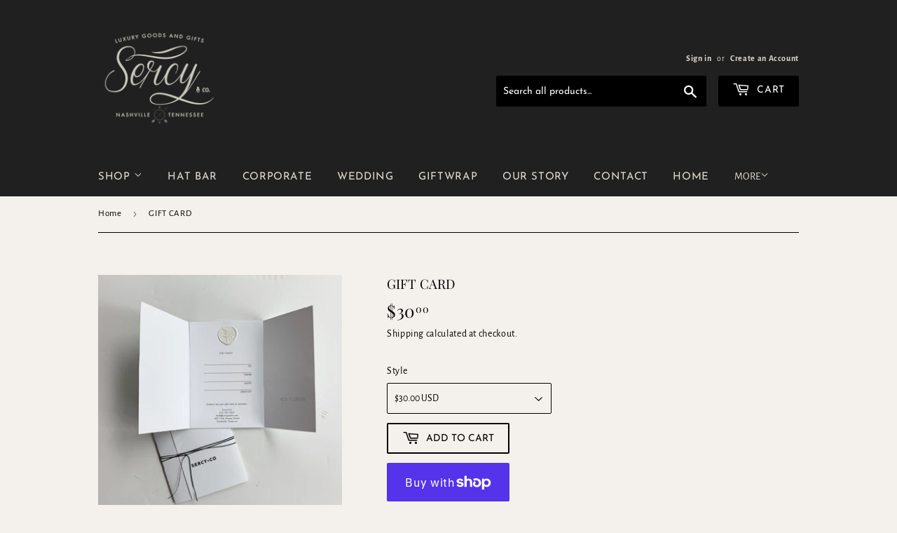

--- FILE ---
content_type: text/html; charset=utf-8
request_url: https://www.google.com/recaptcha/enterprise/anchor?ar=1&k=6LdEwsYnAAAAAL9T92sOraT4CDI-QIVuDYAGwdOy&co=aHR0cHM6Ly9zZXJjeWFuZGNvLmNvbTo0NDM.&hl=en&v=PoyoqOPhxBO7pBk68S4YbpHZ&size=invisible&anchor-ms=20000&execute-ms=30000&cb=lsgh4xgbfaxg
body_size: 48841
content:
<!DOCTYPE HTML><html dir="ltr" lang="en"><head><meta http-equiv="Content-Type" content="text/html; charset=UTF-8">
<meta http-equiv="X-UA-Compatible" content="IE=edge">
<title>reCAPTCHA</title>
<style type="text/css">
/* cyrillic-ext */
@font-face {
  font-family: 'Roboto';
  font-style: normal;
  font-weight: 400;
  font-stretch: 100%;
  src: url(//fonts.gstatic.com/s/roboto/v48/KFO7CnqEu92Fr1ME7kSn66aGLdTylUAMa3GUBHMdazTgWw.woff2) format('woff2');
  unicode-range: U+0460-052F, U+1C80-1C8A, U+20B4, U+2DE0-2DFF, U+A640-A69F, U+FE2E-FE2F;
}
/* cyrillic */
@font-face {
  font-family: 'Roboto';
  font-style: normal;
  font-weight: 400;
  font-stretch: 100%;
  src: url(//fonts.gstatic.com/s/roboto/v48/KFO7CnqEu92Fr1ME7kSn66aGLdTylUAMa3iUBHMdazTgWw.woff2) format('woff2');
  unicode-range: U+0301, U+0400-045F, U+0490-0491, U+04B0-04B1, U+2116;
}
/* greek-ext */
@font-face {
  font-family: 'Roboto';
  font-style: normal;
  font-weight: 400;
  font-stretch: 100%;
  src: url(//fonts.gstatic.com/s/roboto/v48/KFO7CnqEu92Fr1ME7kSn66aGLdTylUAMa3CUBHMdazTgWw.woff2) format('woff2');
  unicode-range: U+1F00-1FFF;
}
/* greek */
@font-face {
  font-family: 'Roboto';
  font-style: normal;
  font-weight: 400;
  font-stretch: 100%;
  src: url(//fonts.gstatic.com/s/roboto/v48/KFO7CnqEu92Fr1ME7kSn66aGLdTylUAMa3-UBHMdazTgWw.woff2) format('woff2');
  unicode-range: U+0370-0377, U+037A-037F, U+0384-038A, U+038C, U+038E-03A1, U+03A3-03FF;
}
/* math */
@font-face {
  font-family: 'Roboto';
  font-style: normal;
  font-weight: 400;
  font-stretch: 100%;
  src: url(//fonts.gstatic.com/s/roboto/v48/KFO7CnqEu92Fr1ME7kSn66aGLdTylUAMawCUBHMdazTgWw.woff2) format('woff2');
  unicode-range: U+0302-0303, U+0305, U+0307-0308, U+0310, U+0312, U+0315, U+031A, U+0326-0327, U+032C, U+032F-0330, U+0332-0333, U+0338, U+033A, U+0346, U+034D, U+0391-03A1, U+03A3-03A9, U+03B1-03C9, U+03D1, U+03D5-03D6, U+03F0-03F1, U+03F4-03F5, U+2016-2017, U+2034-2038, U+203C, U+2040, U+2043, U+2047, U+2050, U+2057, U+205F, U+2070-2071, U+2074-208E, U+2090-209C, U+20D0-20DC, U+20E1, U+20E5-20EF, U+2100-2112, U+2114-2115, U+2117-2121, U+2123-214F, U+2190, U+2192, U+2194-21AE, U+21B0-21E5, U+21F1-21F2, U+21F4-2211, U+2213-2214, U+2216-22FF, U+2308-230B, U+2310, U+2319, U+231C-2321, U+2336-237A, U+237C, U+2395, U+239B-23B7, U+23D0, U+23DC-23E1, U+2474-2475, U+25AF, U+25B3, U+25B7, U+25BD, U+25C1, U+25CA, U+25CC, U+25FB, U+266D-266F, U+27C0-27FF, U+2900-2AFF, U+2B0E-2B11, U+2B30-2B4C, U+2BFE, U+3030, U+FF5B, U+FF5D, U+1D400-1D7FF, U+1EE00-1EEFF;
}
/* symbols */
@font-face {
  font-family: 'Roboto';
  font-style: normal;
  font-weight: 400;
  font-stretch: 100%;
  src: url(//fonts.gstatic.com/s/roboto/v48/KFO7CnqEu92Fr1ME7kSn66aGLdTylUAMaxKUBHMdazTgWw.woff2) format('woff2');
  unicode-range: U+0001-000C, U+000E-001F, U+007F-009F, U+20DD-20E0, U+20E2-20E4, U+2150-218F, U+2190, U+2192, U+2194-2199, U+21AF, U+21E6-21F0, U+21F3, U+2218-2219, U+2299, U+22C4-22C6, U+2300-243F, U+2440-244A, U+2460-24FF, U+25A0-27BF, U+2800-28FF, U+2921-2922, U+2981, U+29BF, U+29EB, U+2B00-2BFF, U+4DC0-4DFF, U+FFF9-FFFB, U+10140-1018E, U+10190-1019C, U+101A0, U+101D0-101FD, U+102E0-102FB, U+10E60-10E7E, U+1D2C0-1D2D3, U+1D2E0-1D37F, U+1F000-1F0FF, U+1F100-1F1AD, U+1F1E6-1F1FF, U+1F30D-1F30F, U+1F315, U+1F31C, U+1F31E, U+1F320-1F32C, U+1F336, U+1F378, U+1F37D, U+1F382, U+1F393-1F39F, U+1F3A7-1F3A8, U+1F3AC-1F3AF, U+1F3C2, U+1F3C4-1F3C6, U+1F3CA-1F3CE, U+1F3D4-1F3E0, U+1F3ED, U+1F3F1-1F3F3, U+1F3F5-1F3F7, U+1F408, U+1F415, U+1F41F, U+1F426, U+1F43F, U+1F441-1F442, U+1F444, U+1F446-1F449, U+1F44C-1F44E, U+1F453, U+1F46A, U+1F47D, U+1F4A3, U+1F4B0, U+1F4B3, U+1F4B9, U+1F4BB, U+1F4BF, U+1F4C8-1F4CB, U+1F4D6, U+1F4DA, U+1F4DF, U+1F4E3-1F4E6, U+1F4EA-1F4ED, U+1F4F7, U+1F4F9-1F4FB, U+1F4FD-1F4FE, U+1F503, U+1F507-1F50B, U+1F50D, U+1F512-1F513, U+1F53E-1F54A, U+1F54F-1F5FA, U+1F610, U+1F650-1F67F, U+1F687, U+1F68D, U+1F691, U+1F694, U+1F698, U+1F6AD, U+1F6B2, U+1F6B9-1F6BA, U+1F6BC, U+1F6C6-1F6CF, U+1F6D3-1F6D7, U+1F6E0-1F6EA, U+1F6F0-1F6F3, U+1F6F7-1F6FC, U+1F700-1F7FF, U+1F800-1F80B, U+1F810-1F847, U+1F850-1F859, U+1F860-1F887, U+1F890-1F8AD, U+1F8B0-1F8BB, U+1F8C0-1F8C1, U+1F900-1F90B, U+1F93B, U+1F946, U+1F984, U+1F996, U+1F9E9, U+1FA00-1FA6F, U+1FA70-1FA7C, U+1FA80-1FA89, U+1FA8F-1FAC6, U+1FACE-1FADC, U+1FADF-1FAE9, U+1FAF0-1FAF8, U+1FB00-1FBFF;
}
/* vietnamese */
@font-face {
  font-family: 'Roboto';
  font-style: normal;
  font-weight: 400;
  font-stretch: 100%;
  src: url(//fonts.gstatic.com/s/roboto/v48/KFO7CnqEu92Fr1ME7kSn66aGLdTylUAMa3OUBHMdazTgWw.woff2) format('woff2');
  unicode-range: U+0102-0103, U+0110-0111, U+0128-0129, U+0168-0169, U+01A0-01A1, U+01AF-01B0, U+0300-0301, U+0303-0304, U+0308-0309, U+0323, U+0329, U+1EA0-1EF9, U+20AB;
}
/* latin-ext */
@font-face {
  font-family: 'Roboto';
  font-style: normal;
  font-weight: 400;
  font-stretch: 100%;
  src: url(//fonts.gstatic.com/s/roboto/v48/KFO7CnqEu92Fr1ME7kSn66aGLdTylUAMa3KUBHMdazTgWw.woff2) format('woff2');
  unicode-range: U+0100-02BA, U+02BD-02C5, U+02C7-02CC, U+02CE-02D7, U+02DD-02FF, U+0304, U+0308, U+0329, U+1D00-1DBF, U+1E00-1E9F, U+1EF2-1EFF, U+2020, U+20A0-20AB, U+20AD-20C0, U+2113, U+2C60-2C7F, U+A720-A7FF;
}
/* latin */
@font-face {
  font-family: 'Roboto';
  font-style: normal;
  font-weight: 400;
  font-stretch: 100%;
  src: url(//fonts.gstatic.com/s/roboto/v48/KFO7CnqEu92Fr1ME7kSn66aGLdTylUAMa3yUBHMdazQ.woff2) format('woff2');
  unicode-range: U+0000-00FF, U+0131, U+0152-0153, U+02BB-02BC, U+02C6, U+02DA, U+02DC, U+0304, U+0308, U+0329, U+2000-206F, U+20AC, U+2122, U+2191, U+2193, U+2212, U+2215, U+FEFF, U+FFFD;
}
/* cyrillic-ext */
@font-face {
  font-family: 'Roboto';
  font-style: normal;
  font-weight: 500;
  font-stretch: 100%;
  src: url(//fonts.gstatic.com/s/roboto/v48/KFO7CnqEu92Fr1ME7kSn66aGLdTylUAMa3GUBHMdazTgWw.woff2) format('woff2');
  unicode-range: U+0460-052F, U+1C80-1C8A, U+20B4, U+2DE0-2DFF, U+A640-A69F, U+FE2E-FE2F;
}
/* cyrillic */
@font-face {
  font-family: 'Roboto';
  font-style: normal;
  font-weight: 500;
  font-stretch: 100%;
  src: url(//fonts.gstatic.com/s/roboto/v48/KFO7CnqEu92Fr1ME7kSn66aGLdTylUAMa3iUBHMdazTgWw.woff2) format('woff2');
  unicode-range: U+0301, U+0400-045F, U+0490-0491, U+04B0-04B1, U+2116;
}
/* greek-ext */
@font-face {
  font-family: 'Roboto';
  font-style: normal;
  font-weight: 500;
  font-stretch: 100%;
  src: url(//fonts.gstatic.com/s/roboto/v48/KFO7CnqEu92Fr1ME7kSn66aGLdTylUAMa3CUBHMdazTgWw.woff2) format('woff2');
  unicode-range: U+1F00-1FFF;
}
/* greek */
@font-face {
  font-family: 'Roboto';
  font-style: normal;
  font-weight: 500;
  font-stretch: 100%;
  src: url(//fonts.gstatic.com/s/roboto/v48/KFO7CnqEu92Fr1ME7kSn66aGLdTylUAMa3-UBHMdazTgWw.woff2) format('woff2');
  unicode-range: U+0370-0377, U+037A-037F, U+0384-038A, U+038C, U+038E-03A1, U+03A3-03FF;
}
/* math */
@font-face {
  font-family: 'Roboto';
  font-style: normal;
  font-weight: 500;
  font-stretch: 100%;
  src: url(//fonts.gstatic.com/s/roboto/v48/KFO7CnqEu92Fr1ME7kSn66aGLdTylUAMawCUBHMdazTgWw.woff2) format('woff2');
  unicode-range: U+0302-0303, U+0305, U+0307-0308, U+0310, U+0312, U+0315, U+031A, U+0326-0327, U+032C, U+032F-0330, U+0332-0333, U+0338, U+033A, U+0346, U+034D, U+0391-03A1, U+03A3-03A9, U+03B1-03C9, U+03D1, U+03D5-03D6, U+03F0-03F1, U+03F4-03F5, U+2016-2017, U+2034-2038, U+203C, U+2040, U+2043, U+2047, U+2050, U+2057, U+205F, U+2070-2071, U+2074-208E, U+2090-209C, U+20D0-20DC, U+20E1, U+20E5-20EF, U+2100-2112, U+2114-2115, U+2117-2121, U+2123-214F, U+2190, U+2192, U+2194-21AE, U+21B0-21E5, U+21F1-21F2, U+21F4-2211, U+2213-2214, U+2216-22FF, U+2308-230B, U+2310, U+2319, U+231C-2321, U+2336-237A, U+237C, U+2395, U+239B-23B7, U+23D0, U+23DC-23E1, U+2474-2475, U+25AF, U+25B3, U+25B7, U+25BD, U+25C1, U+25CA, U+25CC, U+25FB, U+266D-266F, U+27C0-27FF, U+2900-2AFF, U+2B0E-2B11, U+2B30-2B4C, U+2BFE, U+3030, U+FF5B, U+FF5D, U+1D400-1D7FF, U+1EE00-1EEFF;
}
/* symbols */
@font-face {
  font-family: 'Roboto';
  font-style: normal;
  font-weight: 500;
  font-stretch: 100%;
  src: url(//fonts.gstatic.com/s/roboto/v48/KFO7CnqEu92Fr1ME7kSn66aGLdTylUAMaxKUBHMdazTgWw.woff2) format('woff2');
  unicode-range: U+0001-000C, U+000E-001F, U+007F-009F, U+20DD-20E0, U+20E2-20E4, U+2150-218F, U+2190, U+2192, U+2194-2199, U+21AF, U+21E6-21F0, U+21F3, U+2218-2219, U+2299, U+22C4-22C6, U+2300-243F, U+2440-244A, U+2460-24FF, U+25A0-27BF, U+2800-28FF, U+2921-2922, U+2981, U+29BF, U+29EB, U+2B00-2BFF, U+4DC0-4DFF, U+FFF9-FFFB, U+10140-1018E, U+10190-1019C, U+101A0, U+101D0-101FD, U+102E0-102FB, U+10E60-10E7E, U+1D2C0-1D2D3, U+1D2E0-1D37F, U+1F000-1F0FF, U+1F100-1F1AD, U+1F1E6-1F1FF, U+1F30D-1F30F, U+1F315, U+1F31C, U+1F31E, U+1F320-1F32C, U+1F336, U+1F378, U+1F37D, U+1F382, U+1F393-1F39F, U+1F3A7-1F3A8, U+1F3AC-1F3AF, U+1F3C2, U+1F3C4-1F3C6, U+1F3CA-1F3CE, U+1F3D4-1F3E0, U+1F3ED, U+1F3F1-1F3F3, U+1F3F5-1F3F7, U+1F408, U+1F415, U+1F41F, U+1F426, U+1F43F, U+1F441-1F442, U+1F444, U+1F446-1F449, U+1F44C-1F44E, U+1F453, U+1F46A, U+1F47D, U+1F4A3, U+1F4B0, U+1F4B3, U+1F4B9, U+1F4BB, U+1F4BF, U+1F4C8-1F4CB, U+1F4D6, U+1F4DA, U+1F4DF, U+1F4E3-1F4E6, U+1F4EA-1F4ED, U+1F4F7, U+1F4F9-1F4FB, U+1F4FD-1F4FE, U+1F503, U+1F507-1F50B, U+1F50D, U+1F512-1F513, U+1F53E-1F54A, U+1F54F-1F5FA, U+1F610, U+1F650-1F67F, U+1F687, U+1F68D, U+1F691, U+1F694, U+1F698, U+1F6AD, U+1F6B2, U+1F6B9-1F6BA, U+1F6BC, U+1F6C6-1F6CF, U+1F6D3-1F6D7, U+1F6E0-1F6EA, U+1F6F0-1F6F3, U+1F6F7-1F6FC, U+1F700-1F7FF, U+1F800-1F80B, U+1F810-1F847, U+1F850-1F859, U+1F860-1F887, U+1F890-1F8AD, U+1F8B0-1F8BB, U+1F8C0-1F8C1, U+1F900-1F90B, U+1F93B, U+1F946, U+1F984, U+1F996, U+1F9E9, U+1FA00-1FA6F, U+1FA70-1FA7C, U+1FA80-1FA89, U+1FA8F-1FAC6, U+1FACE-1FADC, U+1FADF-1FAE9, U+1FAF0-1FAF8, U+1FB00-1FBFF;
}
/* vietnamese */
@font-face {
  font-family: 'Roboto';
  font-style: normal;
  font-weight: 500;
  font-stretch: 100%;
  src: url(//fonts.gstatic.com/s/roboto/v48/KFO7CnqEu92Fr1ME7kSn66aGLdTylUAMa3OUBHMdazTgWw.woff2) format('woff2');
  unicode-range: U+0102-0103, U+0110-0111, U+0128-0129, U+0168-0169, U+01A0-01A1, U+01AF-01B0, U+0300-0301, U+0303-0304, U+0308-0309, U+0323, U+0329, U+1EA0-1EF9, U+20AB;
}
/* latin-ext */
@font-face {
  font-family: 'Roboto';
  font-style: normal;
  font-weight: 500;
  font-stretch: 100%;
  src: url(//fonts.gstatic.com/s/roboto/v48/KFO7CnqEu92Fr1ME7kSn66aGLdTylUAMa3KUBHMdazTgWw.woff2) format('woff2');
  unicode-range: U+0100-02BA, U+02BD-02C5, U+02C7-02CC, U+02CE-02D7, U+02DD-02FF, U+0304, U+0308, U+0329, U+1D00-1DBF, U+1E00-1E9F, U+1EF2-1EFF, U+2020, U+20A0-20AB, U+20AD-20C0, U+2113, U+2C60-2C7F, U+A720-A7FF;
}
/* latin */
@font-face {
  font-family: 'Roboto';
  font-style: normal;
  font-weight: 500;
  font-stretch: 100%;
  src: url(//fonts.gstatic.com/s/roboto/v48/KFO7CnqEu92Fr1ME7kSn66aGLdTylUAMa3yUBHMdazQ.woff2) format('woff2');
  unicode-range: U+0000-00FF, U+0131, U+0152-0153, U+02BB-02BC, U+02C6, U+02DA, U+02DC, U+0304, U+0308, U+0329, U+2000-206F, U+20AC, U+2122, U+2191, U+2193, U+2212, U+2215, U+FEFF, U+FFFD;
}
/* cyrillic-ext */
@font-face {
  font-family: 'Roboto';
  font-style: normal;
  font-weight: 900;
  font-stretch: 100%;
  src: url(//fonts.gstatic.com/s/roboto/v48/KFO7CnqEu92Fr1ME7kSn66aGLdTylUAMa3GUBHMdazTgWw.woff2) format('woff2');
  unicode-range: U+0460-052F, U+1C80-1C8A, U+20B4, U+2DE0-2DFF, U+A640-A69F, U+FE2E-FE2F;
}
/* cyrillic */
@font-face {
  font-family: 'Roboto';
  font-style: normal;
  font-weight: 900;
  font-stretch: 100%;
  src: url(//fonts.gstatic.com/s/roboto/v48/KFO7CnqEu92Fr1ME7kSn66aGLdTylUAMa3iUBHMdazTgWw.woff2) format('woff2');
  unicode-range: U+0301, U+0400-045F, U+0490-0491, U+04B0-04B1, U+2116;
}
/* greek-ext */
@font-face {
  font-family: 'Roboto';
  font-style: normal;
  font-weight: 900;
  font-stretch: 100%;
  src: url(//fonts.gstatic.com/s/roboto/v48/KFO7CnqEu92Fr1ME7kSn66aGLdTylUAMa3CUBHMdazTgWw.woff2) format('woff2');
  unicode-range: U+1F00-1FFF;
}
/* greek */
@font-face {
  font-family: 'Roboto';
  font-style: normal;
  font-weight: 900;
  font-stretch: 100%;
  src: url(//fonts.gstatic.com/s/roboto/v48/KFO7CnqEu92Fr1ME7kSn66aGLdTylUAMa3-UBHMdazTgWw.woff2) format('woff2');
  unicode-range: U+0370-0377, U+037A-037F, U+0384-038A, U+038C, U+038E-03A1, U+03A3-03FF;
}
/* math */
@font-face {
  font-family: 'Roboto';
  font-style: normal;
  font-weight: 900;
  font-stretch: 100%;
  src: url(//fonts.gstatic.com/s/roboto/v48/KFO7CnqEu92Fr1ME7kSn66aGLdTylUAMawCUBHMdazTgWw.woff2) format('woff2');
  unicode-range: U+0302-0303, U+0305, U+0307-0308, U+0310, U+0312, U+0315, U+031A, U+0326-0327, U+032C, U+032F-0330, U+0332-0333, U+0338, U+033A, U+0346, U+034D, U+0391-03A1, U+03A3-03A9, U+03B1-03C9, U+03D1, U+03D5-03D6, U+03F0-03F1, U+03F4-03F5, U+2016-2017, U+2034-2038, U+203C, U+2040, U+2043, U+2047, U+2050, U+2057, U+205F, U+2070-2071, U+2074-208E, U+2090-209C, U+20D0-20DC, U+20E1, U+20E5-20EF, U+2100-2112, U+2114-2115, U+2117-2121, U+2123-214F, U+2190, U+2192, U+2194-21AE, U+21B0-21E5, U+21F1-21F2, U+21F4-2211, U+2213-2214, U+2216-22FF, U+2308-230B, U+2310, U+2319, U+231C-2321, U+2336-237A, U+237C, U+2395, U+239B-23B7, U+23D0, U+23DC-23E1, U+2474-2475, U+25AF, U+25B3, U+25B7, U+25BD, U+25C1, U+25CA, U+25CC, U+25FB, U+266D-266F, U+27C0-27FF, U+2900-2AFF, U+2B0E-2B11, U+2B30-2B4C, U+2BFE, U+3030, U+FF5B, U+FF5D, U+1D400-1D7FF, U+1EE00-1EEFF;
}
/* symbols */
@font-face {
  font-family: 'Roboto';
  font-style: normal;
  font-weight: 900;
  font-stretch: 100%;
  src: url(//fonts.gstatic.com/s/roboto/v48/KFO7CnqEu92Fr1ME7kSn66aGLdTylUAMaxKUBHMdazTgWw.woff2) format('woff2');
  unicode-range: U+0001-000C, U+000E-001F, U+007F-009F, U+20DD-20E0, U+20E2-20E4, U+2150-218F, U+2190, U+2192, U+2194-2199, U+21AF, U+21E6-21F0, U+21F3, U+2218-2219, U+2299, U+22C4-22C6, U+2300-243F, U+2440-244A, U+2460-24FF, U+25A0-27BF, U+2800-28FF, U+2921-2922, U+2981, U+29BF, U+29EB, U+2B00-2BFF, U+4DC0-4DFF, U+FFF9-FFFB, U+10140-1018E, U+10190-1019C, U+101A0, U+101D0-101FD, U+102E0-102FB, U+10E60-10E7E, U+1D2C0-1D2D3, U+1D2E0-1D37F, U+1F000-1F0FF, U+1F100-1F1AD, U+1F1E6-1F1FF, U+1F30D-1F30F, U+1F315, U+1F31C, U+1F31E, U+1F320-1F32C, U+1F336, U+1F378, U+1F37D, U+1F382, U+1F393-1F39F, U+1F3A7-1F3A8, U+1F3AC-1F3AF, U+1F3C2, U+1F3C4-1F3C6, U+1F3CA-1F3CE, U+1F3D4-1F3E0, U+1F3ED, U+1F3F1-1F3F3, U+1F3F5-1F3F7, U+1F408, U+1F415, U+1F41F, U+1F426, U+1F43F, U+1F441-1F442, U+1F444, U+1F446-1F449, U+1F44C-1F44E, U+1F453, U+1F46A, U+1F47D, U+1F4A3, U+1F4B0, U+1F4B3, U+1F4B9, U+1F4BB, U+1F4BF, U+1F4C8-1F4CB, U+1F4D6, U+1F4DA, U+1F4DF, U+1F4E3-1F4E6, U+1F4EA-1F4ED, U+1F4F7, U+1F4F9-1F4FB, U+1F4FD-1F4FE, U+1F503, U+1F507-1F50B, U+1F50D, U+1F512-1F513, U+1F53E-1F54A, U+1F54F-1F5FA, U+1F610, U+1F650-1F67F, U+1F687, U+1F68D, U+1F691, U+1F694, U+1F698, U+1F6AD, U+1F6B2, U+1F6B9-1F6BA, U+1F6BC, U+1F6C6-1F6CF, U+1F6D3-1F6D7, U+1F6E0-1F6EA, U+1F6F0-1F6F3, U+1F6F7-1F6FC, U+1F700-1F7FF, U+1F800-1F80B, U+1F810-1F847, U+1F850-1F859, U+1F860-1F887, U+1F890-1F8AD, U+1F8B0-1F8BB, U+1F8C0-1F8C1, U+1F900-1F90B, U+1F93B, U+1F946, U+1F984, U+1F996, U+1F9E9, U+1FA00-1FA6F, U+1FA70-1FA7C, U+1FA80-1FA89, U+1FA8F-1FAC6, U+1FACE-1FADC, U+1FADF-1FAE9, U+1FAF0-1FAF8, U+1FB00-1FBFF;
}
/* vietnamese */
@font-face {
  font-family: 'Roboto';
  font-style: normal;
  font-weight: 900;
  font-stretch: 100%;
  src: url(//fonts.gstatic.com/s/roboto/v48/KFO7CnqEu92Fr1ME7kSn66aGLdTylUAMa3OUBHMdazTgWw.woff2) format('woff2');
  unicode-range: U+0102-0103, U+0110-0111, U+0128-0129, U+0168-0169, U+01A0-01A1, U+01AF-01B0, U+0300-0301, U+0303-0304, U+0308-0309, U+0323, U+0329, U+1EA0-1EF9, U+20AB;
}
/* latin-ext */
@font-face {
  font-family: 'Roboto';
  font-style: normal;
  font-weight: 900;
  font-stretch: 100%;
  src: url(//fonts.gstatic.com/s/roboto/v48/KFO7CnqEu92Fr1ME7kSn66aGLdTylUAMa3KUBHMdazTgWw.woff2) format('woff2');
  unicode-range: U+0100-02BA, U+02BD-02C5, U+02C7-02CC, U+02CE-02D7, U+02DD-02FF, U+0304, U+0308, U+0329, U+1D00-1DBF, U+1E00-1E9F, U+1EF2-1EFF, U+2020, U+20A0-20AB, U+20AD-20C0, U+2113, U+2C60-2C7F, U+A720-A7FF;
}
/* latin */
@font-face {
  font-family: 'Roboto';
  font-style: normal;
  font-weight: 900;
  font-stretch: 100%;
  src: url(//fonts.gstatic.com/s/roboto/v48/KFO7CnqEu92Fr1ME7kSn66aGLdTylUAMa3yUBHMdazQ.woff2) format('woff2');
  unicode-range: U+0000-00FF, U+0131, U+0152-0153, U+02BB-02BC, U+02C6, U+02DA, U+02DC, U+0304, U+0308, U+0329, U+2000-206F, U+20AC, U+2122, U+2191, U+2193, U+2212, U+2215, U+FEFF, U+FFFD;
}

</style>
<link rel="stylesheet" type="text/css" href="https://www.gstatic.com/recaptcha/releases/PoyoqOPhxBO7pBk68S4YbpHZ/styles__ltr.css">
<script nonce="XBZi5VyByYvtnLPhKHKpBw" type="text/javascript">window['__recaptcha_api'] = 'https://www.google.com/recaptcha/enterprise/';</script>
<script type="text/javascript" src="https://www.gstatic.com/recaptcha/releases/PoyoqOPhxBO7pBk68S4YbpHZ/recaptcha__en.js" nonce="XBZi5VyByYvtnLPhKHKpBw">
      
    </script></head>
<body><div id="rc-anchor-alert" class="rc-anchor-alert"></div>
<input type="hidden" id="recaptcha-token" value="[base64]">
<script type="text/javascript" nonce="XBZi5VyByYvtnLPhKHKpBw">
      recaptcha.anchor.Main.init("[\x22ainput\x22,[\x22bgdata\x22,\x22\x22,\[base64]/[base64]/[base64]/[base64]/[base64]/UltsKytdPUU6KEU8MjA0OD9SW2wrK109RT4+NnwxOTI6KChFJjY0NTEyKT09NTUyOTYmJk0rMTxjLmxlbmd0aCYmKGMuY2hhckNvZGVBdChNKzEpJjY0NTEyKT09NTYzMjA/[base64]/[base64]/[base64]/[base64]/[base64]/[base64]/[base64]\x22,\[base64]\\u003d\x22,\x22fcKsYRvCo1BbwoTDgD/CpVrDohInwqzDqsKawo7DiHhGXsOSw5IbMww7wr9Jw6wZEcO2w7MkwqcWIEt/wo5JX8KOw4bDksOmw4IyJsObw7XDksOQwpMzDzXCpcKfVcKVUSHDny81woPDqzHCnSJCwpzCuMKyFsKBDjPCmcKjwqkcMsOFw6DDoTAqwqYwI8OHRsOrw6DDlcO+DMKawp5lCsObNMO5KXJ8wrDDoxXDoh/[base64]/[base64]/Dvh/DoFnCm1Q+WcOuw4MWwoNHwrJ0cEfCusOSfGchMMKfTG4LwooTGkTCn8Kywr8mU8OTwpADwr/DmcK4w78dw6PCpw3CscOrwrMRw5zDisKcwplSwqEvfcKAIcKXJARLwrPDs8Ozw6TDo2rDmUcEwrrDrUoFHMObBm0bw7MbwrR/Kz7DnHRUw4hUwpXCm8KQwrDCsl9EO8Kew5XCpMKuOcOuA8OHw6QvwrzCoMOVX8OzSMOHUcKybBTCpBFlw5bDhcOyw57DgBDDmsOVw4lUJinDi3J3w45RRWDCrTrDucOIcXZJf8OZHcK/wpfDiW5ZwqrCmR7DhC7DvsOfwqt1eXLCtMK3VQstwrpmwokuw5/[base64]/ClcOqYcK0wrJrw5PCii8lwowIw77CrsK0YGVtRBYMw63CqyfCiFXChmPDtMOsK8Klw4DDhQTDq8KzWDnDlgIuw6ADZcO/wpvDk8OpKMOAw6XChMKbA2fCrmXClQ/CmC3DqxsMw7MHW8OQHcKlwo4Gd8KqwpXCjcKWw6sZIUHDuMO/MhxfNMO9fcK+T3rDlzTDlMO1w6NaL3rCulZrw5cXSMKxbm5kwpvCrMONKsKawoPClgJCAsKrWUcEe8KqfB/DgMKGYUXDl8KLw7UZaMKfwrPDgsO2O0koYD7Cmg02a8K/[base64]/[base64]/[base64]/DvsO5KcKaPkksUcOvS8Kow5XCljXCqcKhF8O/w5HCjMKjw7MbAHbCrsKFw79wwoPDqcOhFcKjXcKNwpfDmcOcwpI2aMOEcsKDA8Ouw7xBw7pwZR1IUBTCisKTMEHDpcOrw51gw67DtMOhSWTDvX9YwpHCkygBHE9YLMKLPsK1bWsTw7vDlSdvw7jCujBeIcKQblXDo8Okwpd5wox0wpZvw4fDhcKCw6fDi0/CkApJw7BudMOpZkbDnsObEcOCDCTDgipYw5HCjmXCm8Ofw4zCuBljNxTDu8KMw6RsNsKrwodEwonDnhfDsDc1w6A1w7ggwq7DhWxewrcKZMKKeFxmcnXCh8O+IC7DucOPwpxJw5Zqw5nCrsKjw7MfI8KIw7gaWG/DrMK1w6gywqAkf8OWwolALcKhwobCp2LDl1zCksOAwowAI3cow79zXMK/[base64]/CtcK4wrsNw6w6W3nDs009UjzDnMOCScOnHMKLwrLDqCkzesOmw5syw6XCu3Y2fcO4wrsRwoPDgMOjw7Jcwps9ZCdnw78CPyLCscKFwo0zw6XDgiE/wrg/TCYOcGrCoQRBwpvDosK2RsOaIMOqfA/CosKdw4/Dj8KlwrBswqpBGQDCiyfDkTFkwpHDs0caJ3TDn3ZPckAQw6bDkcK7w69Mw5zCocOzBMKaNsOlJMKEGWpSwqLDuRfCgVXDnD/[base64]/LnM/XMKIUMKXQ8ORw6pLwoLDpsOQY8K8L8O7w4l0aDR2w4Mhwrl1cCoKBkrCo8KhcWvDucKWwpPCrzDDmMK8wq3DljEKSTYuw4nDr8OFAGcWw5NuHgACKjbDkRYiwqPCpsOWFh8/a1JSw4XCjV7Dm0PCr8Ktwo7CoiZTwoZ1w6YCdsKyw43DnHw5wpIoGTpAw7YAFMODJjrDjAI6w5Efw53Cnk04NBJawrYBDcOSQmVcNcOLfsKyJzBHw6LDp8Ovwoh4ODfChjjCvFDDqFtZFibCrDLClsK5IsOHwqRkYR4qw6Q/[base64]/[base64]/[base64]/Dj0TDtRg7w6zCsMOlw5YVcsKqPxIwGsOCPn7DoiXChMO2MiBEXMKsQzcswohhTmnDkX46EErDosOVwqQCFlLCr1XDmhHDrCpkwrRzw4rCh8KxwofCq8Oyw6TCoBPCqcKYL3bCtMOIPcKxwqMlNcKqNcO0w5cpwrF5DTLDmy/DsnoPVsKmIkjChz7Dp1pAUwV+w68hw4NPwoEzw6TDp3fDtMOKw70BXsKwJmrCpCQlwoXCk8O2cHlpRMOcBcOmaTPDvMKpBnFfw7EWZcKxb8K6Z2dLKsK6w43DqldhwrN9wqTCjGDCoBbCjA01ZHXCrsOPwr/CtcKdMkXCm8KpSAwvBlklw4nCrsKrZMKuF2jCscOqRj9IWwALw7tNUcKNwp/CgsObwrhmUcO1B2UPwrHCpxVeaMKXwrXCmxMISzMmw5fDi8OQNMOBw7HCpE5ZBsKCAHDDj1bCpmJVw6puN8OYUsO6w4XDoSDDqwkYE8O/w7BnYMKiw6XDgcKKwoZFNGIrwqTDs8ORRiBlSXvCoRkEKcOoXcKMK3dMw7nDoSHCqcKlfsORWMOkHsKIS8OPGcKywpYKw499fEPDvVo+a2HCkzrCvQQDwp9oUQttQGY5NBXCgMKMa8ONN8Kpw5LDpTrCgCbDsMKYwojDh3NSw6/CgMO+w6o9JMKZNMK/wrTCpSrCjw7Dg20pasKzdmjDpw1RQ8Kxw7csw7tXYMKoQnYnwpDCtwpoJSAaw4fDlMK3PjPChMOzwp7DksOew6MsHX5BwozCp8Kaw7FZIsKBw4rDqcKBNcKHwqjCosKewovCnFIWEsKbwoNDw5pgOsK5wqHCqMKOPQLCiMOQeg/Cq8KBLRjCjcKcwqvCjHDCpxDCvsONw55mw4/[base64]/CicO5wqrDpAvCn8KZw74bw4Q0wrAowonCowo7OMK/ekd4IMKfw79zOkIFwoTCjhrCij9sw4XDm0jDgFXCuEoHwqY6wqXDtmxVNELDm2zCkcOpw7piw75YDsK1w5DChFjDscOIwopSw5fDi8K6w6nCnybDgMKSw74YFsOtSyPDqcOnw7hgcE1/[base64]/[base64]/CoStzJzZVw6nClwzCm8KywqLCsHpQwpYYw7lCc8OvwovDqcKGCcKiwot5w7Rjw74+eVZcNl3CjE7Ds2PDhcOdJsKPKSlbw7JIOsOHKQ19w47Dg8KDSkLCqMKMBUF5VcK6f8KCNQvDjlgQw4pNGGrDgww/SlrCnsKLT8O5w6TDsX0Ww7c6woM6wqHDrxw/wqTDu8K4w7gkwpzCsMOCw6krC8OxwobDhmIBYsKPb8OHOxJMw5lcbGLCh8KGUcOMw7sNT8OQU1/DkWbCk8KUwrfDg8KGwoF9DsKWccKcw5PDhMKQwqM9w5vDnCXDtsKAwp8BEXgJIk1Uw5LChMKvU8OsYsKcKjTCrwLCpsKtw4EKwq0qJMOecx9Fw4nChMO6QltIWRPCi8KZMF3DhgphOsO6OMOcUhZ+woLDpMOpwozDjy4sVMO4w4/CqsK0w4tVw4t2w4dOwr7CnMOSBMOKAsODw4dJwrgKC8KVKUgwwovCrBc7wqPCjggww6zDk3LCsQo3wq/Cr8KiwrBHNHDDvMKTwoBcLsORQMO7w5Y1GcKZKWIhK3XDr8K7AMOtBMKuaFFVfMK8A8OBGRd+FBvCt8K2wp47HcOlQAc+KkBNwr3Cs8OjXEjDnQnDkXLDhH7CpcOyw5Q4DMKKwoTCtxPDgMOpSSjDlWk2agRmTsKuSsK9QTTDvQl1w7QDLgfDpMKyw4/CksOiIjELw77DrkFiCTLCqsKUwr7CqMKAw67DjsKKw6PDtcO9wpVOQUTCm8K2BXMEIcOCwpVdw5PChsORwqHDlmLDusO/wrrCucKYw4pfY8KNMnfDjsKnZMKPXMObw7fDjylKwpBnwqApVcK/[base64]/DgsK0wrlzYcK9axhcw7XCu8Oyw7XCpk0BIBMBR8OqLz/CicOUHy7DksKtw5/Dp8K8w5nCncOmR8Osw6PDn8OnbcK9QcKOwo4FH1bCunpEasKlw5PDj8K8XcOgS8Khwr4lKBPDvibDkB4fAgFNKQZjNAASwoU8wqAowovCusOkJMKfwo3ColZwRFsdccKvfyPDpcKnw4rDu8KjdHPDlcOpLmDDqcK/[base64]/CgcKUwqTDgXVMw6PDnkbClXPCq8OqUx/DomZsw6fCpTEcw4LCo8Kpw4DChGzChMORw4lFwoPDuFfCp8KLDAImwofDgQbDocOsUcOJeMOhFT/DqEkresOJUcOrC03Ct8OAwpQ1D17Dq1UuQcKyw4fDv8KzMcOOAsOkPMKQw6rDu0/DuzfDgMKubMK8wod2woLDmSlncmzCuxTCvw18VVVAwrvDpUHCvsOGBzzDmsKLXMKadMKMS2vClcKIwpHDm8KIVBfCpGLDuG83w4/CgcOXw5jCvcKZwp8vZl3Cg8OhwpQsFsKRw5HClBPCvcOtwpbCkRVrScOXw5I2McK/[base64]/WTvDvcOfwqoADBfCsDQ9wqzCtwxfw5pYQFthw7AgwoRtwq3ChcK4M8O3ZjAQwqkzCsKMwpDDhsO+UGPCkkEBw7kZwoXDncKcFUzDisK/[base64]/Ds8OyT8O2OcKHw4fCpcKPwr4/wqzDrsK0NcO7w55Tw7dCSD8Rc0cywpfCucOfGRvCpMObCsKMGcOfDV/ClMOHwqTDhVYrTXrDhsK7ZcOywrB7RA7DoxlDwoPDhmvCt3fDpsKJVMOsFwHChjHCmErDkMOsw4TCtsOhwqzDgQsVwoLDicK1PcOew6V3QMK1WMOow4ETWcOOwr4gW8Ofw6jCsWxXLD7CgcK1ZR9+wrALw77Cn8OiDsKTwpMEw5/CmcOzVGIfK8OEJ8Kiw5vDqm/ChMK5wrfCt8OTIcOLwqHDlcK2DyLCnsK7DMKQwrANEhgMP8ONwpZSJMO+wqvCnwLDlcOUag/Dl27DjsKrCsKww5rDrcKowo80wpoEwqkIw58Pw5/DrwpRwqHCm8OwMn5Jw7dswog5w6Nqw4UpNMO5w6XCswUDAcKlHcKIw4nDr8KQYj3CpF/CnMOcNcKxeUTCkMO7wpTDksO4Z3rCsW8qwqcXw6vCvkZ0wrhtXw3Dt8KJBsOYwqrCiSUgwowOeCPCtgvDpygrZcKjNAbDi2TDglnDjsO8QMO9KhvDj8KVPXkTdMKkKGzDscKmFcO9dcOTw7ZAQhjCl8KYHMKXTMOSw67DkMORwpPDpGXDhH5EJcK2QU7DuMKkw7INwo/Cq8ODwrjCuAgKw5kfwqPCrkfDhiB2GidEEcOtw4bDjMKiAMKMY8OWc8O3YgR8bx5PI8O3wqNNaHzDqsOkwojDpX9hw4/CpFJUCMKzRWjDtcKHw47DssOMCw9FP8KFd3fClQs1w57CscOXN8KUw7zDoQTDvjjDl2jDji7ChcOgwrnDlcKPw4Bpwo7DklDDhcKWexh7w7klw5LDt8OUw7/DmsOFwptlw4TDgMK5ChHCjUfCjA5IVcKoAcODREIlFlPCiwJmw5sSw7HDr24Cw5Jswo5nWRvDmsKZw5jDn8OOYMOzNMOLcV/Di1vCmEjCgsKIK3jDgcKTEC40woDCvWjCk8KSwp7DgG/CkyI5w7FnS8OHMFw+woMOJiTCmMO/wrtgw5NscyHDqnt9wpIwwqjDpWjDsMO1w4NSN0DDlDnCvMK7BcKYw6JFw54VJcOPw6TChVDDvRfDr8OVf8OwYVzDozM0C8OqPws+w4bCjcO/VQfDgsKew5tIRS/[base64]/DsRNiRMKowpjCsHDDh8KKw4xYcA3Co8OXwoLDiH4mwqbDtEfDrsK8w6LCsADDtA/DmMKIw7NfBcOAMMK2w6Vva3vCs2wUQcOcwrp0wqfDoz/Dv0TDr8Odwr/Dl0/DuMKHw63CtMKXc3ZlM8KvwqzCqMO0E2jDt2fCmcKoBGLCn8KSCcOiwqXCvyDDiMKww6bDoFBcw7RcwqbCnsOow67Cm01QIxbDhmTDjcKQCMKyIiN/MikOUsKxw5ROwpXCgiIJw6tMw4cROhEmw7EmJljCl0jCi0M/w6xIw63ClsKIe8KzFD0Uwr7CqMOBHBpJwqECw69EQDnDssOdw78/[base64]/DtlTDnwFWwrzDtMKdWBLDhFwSA8OswobDnHfDmcO7wpliw7gYJ0U1eVtTw5bCssKWwotZOEDDvRrDtsOIw6zDjmnDnMOnLWTDqcKXP8OTS8KWw7/CghbDpsOKw6PDqlfCmMOKw7nCr8KEw60Wwqh0YsO7Z3bCmsKDwrzDkmrClMOmwrjDnidMY8ORw7LDllTCjFjCkcOvUFnDgkHCssOVa1vCo3cWd8KjwozDuSowVy/CrcOaw7olDU5twqnCiB/DplksUVtKwpLCmQttXjx7GiLChnNkw6jDmVTCmxLDncKDwojDmlYNwqNWYMOfw5fDvMOywq/DhVwHw51dw47DiMK2RmgJwqzDlMOrw4fCvzPCgsKLITUjwqd1H1cOw5zDgxE8w79Yw5EMcsKQW2EUwoh8EMOcw4kpLcKLwpDDpMOqwrsrw4PCk8OrZ8Kaw4jDlcOWPcKIasKtw4UwwrvDrSdzOX/CpjUHMDTDlMK3wpLDu8OOwp7Dh8KewrTCqQpxw7/DnsKKw7vCrhpNKcODTjcKAyTDgDTDoEjCl8K2SsOdaAJULMOrw55decKCK8ODwpw7N8KywprDgMKJwqh5R1pmXno/[base64]/CgjIiAw5lETnDuMKjwpnCocOqwrDDs1zDlwxLBx3Cvjt7L8Kdw6/DqMOjwq3CpMO0JcOXGjPChcK9w5UiwpJnFcOMW8OqTMKDwptPGgNgbMKEc8OCwoDCtk1wDVjDu8O/[base64]/[base64]/[base64]/CuUYfw4LCucK4wrHDjmbDnm/DrjfCmVQBw67CrFIdF8KXWD/DpMO0BMKIw5vDkDUKecO9OF3Cg0XDoAkkw5Ezw6rDtHzChQ3CrnzDnRNdf8K3LsOeF8K/Bl7ClsOfwo9vw6DDksO1wpfCtMOdwpXCosOPw6vDjcKqw6FOZ1wkFXvCsMKJSThuwpoWw5gAwqXCnh/ClsOrDVfCjzbDmg7Cinc6YyPDpVENemhHwpAtw6NhWz3CuMK3w6/DksK2OClew7ZdNMKow5Iywpl+WcKww6jDnhI5wp0Xwq3Dvxtmw5F/woDDoDHDkWDCkcOTw73ClsKoOcOowq/DvnMkwq81woNgw49SX8OHw4RiIGJSBy3DoWbDrsObw5LDgDrDr8KXBAzDlsK/wprCrsOqw5nCssK/woo5w4Y+wqdURxwIw5sTwrBRwrvDtwHCmH0IBwppwqLDuhhfw4jDosOVw7zDugE8GsO9w6ELw6/CrsOedMObEibCgSLDvkTCrj01w74ewrLCpWFoPMOif8KWKcKdwr9jEVhlCR3DjcOfS0cFwqPCngfCiz/CvsKNHsOPw6s8woxIwoU+w5XCmCDChzRRZR5vS3XCgybDsR/DpzFtH8OBwrFIw6fDlW/CjMKkwr7DscKSTU/[base64]/bcKKSB5dwrgmw7nCicOow7bDphsedSA6AQ5rw4BIwo46w7MEXMKCwo9nwrh2wpXCmcOeBMKXDihnRD/[base64]/DuxFTw7RSwrozBhLCm3B9w6PCqMKzwqExw7cjwqvCsGdoRsKWw4MTwoVcwo8IdzPCk1nDtT4ew6rChcKsw4bCu18IwrlJGQvCmy/DqcOXXsOQwqXCgRfCh8OFw44dwpokw4lnUA7DvWYPFcKIwqskaBLDmsO8wqQhw6omN8Owb8KFZFR8wrhFwrp/w4YQwohHw7UawrrDq8K6E8OrVsOawqw+dMKFfMOjwoRCwqXCmMOww6HDoXvDq8KkYhJCKsK0wozDnsOYFcOUwpTCty8yw6wow61Jw4LDkTDDjcKMRcOvWsKYVcOiAsOZN8Ogw7fDqFnDpcKWw57CkBfCug3ChyDCmU/[base64]/NXIHw6/[base64]/[base64]/Cp8OdaG8lH30fH2oqaMKhw5VlI1IeUsKmTMOlA8OMw78gQmgccSkhwr/CocObRn8TMhfDrMKUw44ywqrDvidKw4c8XDUbS8Ksw6QoO8KWH01awqLDp8Kxwoc8wqUjw6cBAsOcw5jCtsO8EcOueCdkwpXCp8K3w7/DgUnCgi7Dp8KFRcKSPS5YwojDnMOOw5Q2HFdOwpzDnk7CgsO8XcKHwrduG0/Dj3jClD9owox6Xxppw5QOw5LDh8K3QHPDt3jDvsOxICHDnxHDr8OMw65iwpPDvcKzGGHDpVAxPyTDtsOvwqLDocOXwoRsV8OqVsKMwoB+CDEQf8KNwr4/w4EVMXUnGBYRecO0w7EGfBIMaF7CnsOKGsO/wpXDkkvDjcKFZh/DqSDClXNDL8OCw68Ww5fCosKZwoN/w6J6w4ILPzsVLGMUElfCq8K2ccKJUyw5P8O1wqM7H8OswoZ6SsKzASVDw5FJEsO0wobCpcOsHA54wos5w6rCgxTCr8KXw4NkDAPCu8K/w7XCqCxueMKcwq/DkhDClcKBw5Asw6p4Em3CjMOnw7rDrnjCpcK/VMO6EhRXwq/CqjEXaSQGw5N3w57Cj8OMwrbDosOhw67DtWfCn8K1w5Qxw68rw4dCMsKrw4PCo2/DvynCmxllIcKsNcOuCmgiw6Q5J8Oaw44Lwp9BaMK0w6gww4IBcMOOw6FTAMOXDMOKwrpNwpcQHcKHwr10TE0sa0EBw44nGUnCuUJ3w7rDglnCicOBdh/CqsOXw5PDjsOzw4cNwqZTeQ88SnZELcOXwrwIewZRwqBMfcO0w43Du8OmbBvDicK8w5x9AijCmR81wq9bwpphM8KFw4bCkTMRXsOYw6w2wqLDvQvClcOWNcKfGcOwIUDDpyXCjsO/[base64]/ZsO7WSTDlVIuV8O8wpnCkcOewrJmwqIWwqZDw49CwqsqYFjDkV9gTyXCm8Kuw6QFAMOAwoslw6rCjxTCmy5+w5TCtsOCwqIrw5REGcOSwokmVU5JRcKQVRPCrhfCuMOrwrxEwqhCwo7CvnnClxQCQW4cPsOgw7/CqMO/wqNFWB8Jw5s4KQzDgnwidWYpw4ZMw5R/C8KmJcOXHmbCt8OlbMOKBsOvWXbDm0hWPQMHwrhTwrEtNFgkIF4sw6TDsMO5M8OUw6/DrMO2cMKnwpjCvB4lSMKEwpQKwotySFfDuSXCjcK8wqbCiMKowrzDm2NNw6DDk0pvwqIZfGV1bsKwKMKSIsK5w5jChsKBwo/DksKNO3Nvw7tLVsKywq7DplYRUMOrY8OsQ8O+wpzCosO6w5PDkz4vUcK1bMO4UkZRwr7CscOmA8KeSsKJc0Maw6bCmz4JGVUCw63Cpk/[base64]/[base64]/wr/DglUMw6DDqgTCmMO8HmvDszgtwpzDlz0DFwfChwUKM8OTQknCgCI4w7PDrcK2wrJFcgjCmXxIYMO7EcKrwrnDlzbCow/Dt8OiB8KUwpXClcK4w4hFQFzCqsOgbsOiw4hTLcKewogswpHClcKZPcKQw58Qw7I4YsOBb07Ct8Kuw5Vvw4rCqMKaw6jDm8OpOVTDgMONHSXCv3bCi1XCisK/w5c8YcOibG0aCDBmOhM4w5zCog0Jw6zDrDrDhMOywocUw5PCkn5VBVfDoGcZMUPDmhQVw5UdLSzCvsOPwpPCijMSw4ghw77CncKiwq/CqzvCisOywqAnwp7DuMOtIsKxcxESw64AH8O5WcK/QGRuLcK0wo3ChRLDhUh6woJOacKnw57DgcKYw4BhQsOPw73CnFzCnFQ4X2Y/w4V4SEHCqMK8wrtoEjZaVEUewolkwqwbE8KIRjV9wpIHw7pgeSXDvcOZwrEww4fDpmdVWMOpSV1nYsOEw5DDrsO6O8KMWsOkBcKQwqgmFV14wrdmG0fCkh/Cm8Kfw64uwp0owoUdL1bCoMKkdxUkwo/[base64]/DFbCnMKVw6JkUcK+Q3B4wqgncsOdwpDCizscwqXCuDvDp8OZw7Q0ETLDgMK5wp45RCzDh8OKAMOTScOsw5xUwrgWASjDssOUC8OvPsOgEmHDrlMpw7jCpsOUDB3CpFrCkTVvw6rClGs1NcO/M8OzwojCj38kw4zClGHDiT3CtkbCrn/Clw3DrMKgwr8KX8KNXHnDtTfCpcOSXMOQV0/DhEfCp0vDui7CmsODfSN0wq9cw7LDo8O6w5PDq3jCvsOew6rCl8OnZgvCpArDj8OnJcO+X8OsR8KOUMKcw7bDkMOHw74YIEPDqA3CmcOvdMOXwqjCnsOaMVoDf8K/w79KUl4MwpJAXSPCiMOOF8KqwqofXcKgw7sIw7fDkMKbw6/DksOVwoPCtMKOeUHCqzx8wqfDjBrCl3TCgsK6NMOrw51wA8K3w4JtVsOvw692WDoVwot6wqHCrcO/w6DDl8OQHRlrccKywrvDoj3DiMOoRMOow6jCs8OEw7LCqy7DmcOFwpFbBcO7A0IvGMOgIHnDmlokccOFMsK/wpJbOMO2wqnCgRhrAlEawpINwrrDk8OZwr3ChsKUbB1qYsKAwqclwqvDjHNkfMOHwrjCjcO9Wx9hDsOvw4dWwqvCqMK/FxrCu2LCiMKRw69Uw47CnMKMQsKmYl3DrMO2T1XCvcKFw6rCvcKgwrRFw7jCm8KEVsKmZ8KBaybDhcO7XMKIwrkTUwNGw7bDvsOZIWI6PMOYw4MLwpbCh8OgK8Oiw4kKw4MnQGdTw5RLw6A/MQxFwo80wqrCvcKXwpvCkcOIIn3DiVbDicONw5UjwrFVwr0Qw4dFw4l4wqzDqsKnY8KNTsOTcHt6wo/DgcKTw4jClcOkwrhewp3CncO3SzgoN8K4NMOFG1EAwozDgcOxKcOnYDknw4jCun/CkUNwAMO/[base64]/XlLDlsKDwoPDl8K8TjHCjsKDIMO+woUTwr3DgsKOTwrCjkNUXMOGwrjCkArCtVp6MSHDpcO0QCLCm3bCksK0VxNiS3jDux3DisKgRzjCqmfDi8OAC8OAw4JPwqvDnMOOwrEkwqjDvA9FwrnCvxLCsjrDtsOUw54fRCrCssK6w6LCgQ/Dn8KYNcOFwps4f8OHXU3CkMKLw5bDlErDnEhKwq9hHlkcaAsNwoAAwpXCmTJLTMKxw7YnaMKwwrTDkMO9wovDsgRVw7wlw7Iow59sRH7DtxcWBsKgw4jCmz3DpSg+UhbCpMKkJ8O6wp7CnivCvkERw7Exw7DDiS/DrlPDgMKELsONw4krKBvDjsKxLcKkMcOVZcOzD8O/VcKcw7LCjgBdw6VoU1MNwo9Xwro8OkglG8KVIsOVw5DCnsKcJ1LClQhlbRvDuD3CmG/CjcKcScKWUULDvQB6bsKbwo7DjMKfw7guU1tjwp4teSHDmlVowolCw7h+wqXDrEbDh8OQw57DrF3Dp0VywojDj8OmdMOTECLDlcKqw743wpHCp3ERf8KlM8KVwosyw54lwokxJsKZSgNMwoHDmcKjwrfCi2HDgcOlwqEow7phezwrw70lFDodXcKUwp/DggnCvcO2AsOXwoV6wqvCghNEwq/DkcK/wpxADMOJQ8Kwwp9cw4/[base64]/[base64]/DtljDhHLDhUcnacOUw4TCsBpraFvDg8KnKsKIwrwmwrRBwqLChMKWOCdEK3wpEsOTXMO0HsOEccKsXDVpLwVKwoRYNcKUf8OUMcOEwrfChMK2w4EZw7jDolIDwpsvw4vCv8OeQ8K0EUI0woHCuBhdfE5AeTU/w4tGS8Opw47DuTbDmlnCokMNB8O+CMOSw43Dk8KxQTDDj8KbXXnCn8OaFMORUCsxIcOywqPDrMKqwrzCv3/Ds8KJDMKKw6XCrcK4YMKGO8KRw6pJNmIYw5PCuG7CpcOBH0PDk0jDqlEzw5zDiDRPIcKDwrbChk/CmD05w6oQwqvCg2vCuAfDq1zDisK6EMO2wothT8OwH3TDssODwoHDnHMIIMOowrvDvX7CtntFJcK3QnXDpsKxSATChR7DrcKSKMO+woRRHgfCtRbCqBpuw47ClnXCi8O9wrAgNT5XZgxfNCYgNsK0w40KV1DDpcOzw5vDoMOHw6TDuk/DgsKnwrLDtMOew71RRV3ConpawpHDkcOYBcOpw7rDsybCrkwzw6YlwrNAfMOlwrXCvcO/bjRvImLDgjFJwrzDv8Khw6F5aHvDjkEsw4BAdMOvwofCv3U1w41LccOnwr8UwpwWdyJqwosVKwYBCm/ClcOJw59mw5XCqgBsCcKnYMOEwrJLHRjCpxMqw4EBNsOBwqFRPGHDhsOMwp84bW87wq3ChVk2FF8EwrB/[base64]/[base64]/[base64]/w6jDo8OYWMKXwr81wpbCjMO/wpQwwpTDpSzDux3Dr2wlwq3Cg2jCgTdsTMKlbcO1w5hgw5TDkMOxdsKQI3NRRMOMw4rDrcKww7vDl8KEw47CrsKxCMOZamLCl2DDpMKuw67Cn8OnwonDl8KRLMKjw6YLfzpcdELCtcO/FcOvw69Xw6Qrwr/[base64]/WcOIw61bwqhdPnlZV8OxwrdJYU7DssKlJ8KVw6QADsOiwpouSWvDjAHCmhnDqC/[base64]/CogTDmXzCh8KOw5nDssOaw4vDhwc3ScO6ZsKvH3LDvAHDrCbDosOCSHDClSZMwqx/w7XCjsKTFH5wwqo4w6vCskbDqn/DuArDqsOJAFzCoUIYAmkRw7FMw4bCi8OHfjBowp0dbWl5OXUaQiLDpMKhw6zDh1zCuRZSNxUawonDlzrCrArCpMKnWnzDtsKsSyPCjMKiLQtUBxVMJHc/PFTDpmoLwrZAwq8pIcOjW8K/wrPDsBFVbcOUWX3CvsKnwoPCvcO+woLDgsOsw77DtRjDtcKeNcKawoprw4bChmbDu1HDuHAkw7JjdMORDl/Dk8K3wrxjZ8KHQWrCsi0hw6DDt8OiScKywp5ALsOqwrZ7TcOOwqsSE8KBG8OFSyhxwqLDuD3Ds8OgE8KqwpPChMOcwoN3w6nCsmbCjcOMwpDCnH/CvMKxw7A0w57DrU0Gw4BbXWHDk8KBw77Cqgs4JsOGG8OycQBQGh/DhMKxw5zDnMK6wrp+w5LChsOqfmUwwozCmznCm8Kcwop7GsO7wrPCrcK1BQ/CtMKMT0/DnD1jw77Cu3wmw5gTwpwww5Z/wpfDv8OgCsKAw7J2YAo4BcKtw5lQwrBJJzx/BkjDrg7CqHNaw6PDnhpHFHgjw7BFw5TCt8OGM8KVw4/CncKPC8O3GcOlwpYkw5rCk1RGwq4Hwql1OsOaw5PCuMOLblrChcOgw59CJsO9woXDlcKEL8O1w7dARR/CkBsqw5PCnxrDtMOyJcOnIB98w4HCoSIkwqtAasKqPG/[base64]/CqxHCrMOmfcKPw7ANw7EQRMOmw59HwpQ1w6HDkyDDlmzDvyh5YMKcesKHKMKMw58MRUlWJMKxczXCuTo8C8Kdwrt8LCc2w7bDhDTDrcORb8OzwofDt1vDkMOIw5XCvjoLw7/CrkbDt8Olw5puTMK1FsOtw6DCv0R/[base64]/[base64]/DhCrCsBHCqcKHw6oKcyU4w68zN8K5IsKPw63CpB3CphfCvhnDqMOew6/DjsK8XMOlJcOLw4Rfw44TG1cUOcKbIMKEwp4bXENCDVUgfcKoNHViVAzDg8Kowq4gwpECLzzDisO/[base64]/[base64]/[base64]/wqBFw6BxM2jDtMOuw4BeP0NbAMOjw7xCCMKYw6hcH09hIgLDml8qdcONwo1NwojCvVfCrMOZw5tJbMK5R1psLUwAwqrDosONcsOsw43ChhtEU2LCo0sFwrlCw5rCp0YZdThswp/CqgsAV3EmKcOTR8OlwpMRw4rDnRrDnENUw5fDqSQzw63CqFADL8O1wpVDw6rDvcOswp/Cp8OXCcOcw7HDvUFbw6dcw5hTOsKiP8ODwoUZUsKQwrcxwrlCQMOmw7R7PDHDmMKNwrN7w71hW8KgF8KLwofCmMO6GhthWnzCrgLCnXXDt8KxZcK+wpjCrcOyRxcvLkzCmgg2VB1yLsODw41twpZkQ1M8ZcKRwpEhBMOOwpF/HcK4w44KwqzCrhjCvwUNLMKiwovCjcKTw4PDosKmw4LDhMKCwo/[base64]/[base64]/Dhkxlw4zCmsOdZsKawr3DuyjDj8KTwrZWJMK6w7jDv8OiOnsCSsOXw7jCtFtbP1JUwo/DisKQwpRPISjCscKuw6/Di8K4wrLCtAAGw7dGw7/DuRDDlMOIOXMaIE9Gw7wfUMOswoh4Yi/[base64]/Co2NXwpDCswnCqcOFQSU+w7URGkdSw7nCrsOtLGjCsEhrecO0LMKVJsOzccOawr9owr3CogUOJ0/[base64]/Dr8K7N8KYcMOFwrZyw4xew79Bwq7CsXvCj1QMRsKcw6F5w641KFpJwqAtwq7DhcKCw7bCgHFsbsOfw6LCt1UQwpLDvcOoCMOzCHTDuh/DkgTDtcKQC0/[base64]/Dtj8+w5JVUBhoI8Ohw77CmVduXMKQwr7Col5HAUrCizQybsKjDsO7VSHCmcOrbcK9w48TwrjDom7ClxwIYzV5GyHDrcOvE0zDrsKOA8KOGEB4NMKDw4BEbMKtw4Frw5PCnxvCh8KxT0HCgh7DrFDDpsO1w4JbXMOUwrjDk8OSaMOuw5vCjMOhwqd8w5/DucKuGBkowo7DtG0FaCPCr8OpAsORECkLRsKKOcKaan01woEvFCDDlzfDl1fCocKvGMOWAMK/w4Vkamxhw7VVP8OTcgEEYi3Cj8OEw4cFLkRywolBwrDDnB7DtMOYw6fDuggYJxJlemgKwptjwpEGw7Y9RMKMUcOmbMOsAA8rbhHDqk9HScOMYE83wrXCt1ZjwqDDpxXCvkjDqMOPwqHDuMOaEsOxYcKJZXvCvXrCl8OZw47DrMOhHAfCqMKvVcO/woLCs2LDuMKeEcKGMnwuXyYeIcK7wofCjALCucO8BMORw4LCoCbCkMONwoMXw4Qyw70JZ8K/AnvCtMK1w4fChMKYwqoQw597OgHCjm5GQsOiw4XCik/Cm8OsZsOnbcKkw61dw6DDtAvDnlEFa8KkYMKYEm8vNsO2VcO8wpwVFsO/[base64]/[base64]/DgS7Cn8O/[base64]/ZcOlwqdzBMKbR8OXw7wiwrrDtQlww7QyHsOewr3DpsOcRMOEfMOnfwjCicKUS8Oxw7Rgw5VyOmAAbMKZwoPCuH7DhWzDlxbDjcO5wrMswqdzwoDDt2d1EW5Kw7lSLw/CrAMudwbCgAzCv2lFWgUIB2HCvMO2IMOyccOrw5/CkCHDhsKEFsO1w6JUJMOWQFPCnMKjOmE/BcOLEE/DucO2Rg/CsMK6w7DDkMO2D8KnEcKkekdVATjDjMO1JxXCn8KTw4PCjsOrQwbCoR8ZJcKyMwbCm8Oow6wIAcKdw7duK8KmFsO2w5zDvsKww6rCjsOGw5laQMK/wrMgDSA9wrzCiMKBIzRhbBJPwqkFwqNgXcKndMO8w7NLIsKWwo8+w6d2wq7CnXENw4Znw5kwAnQXwozCrUlKUsOSw71Iw7Q4w7tWccOGw5XDn8Kfw5Eyd8K3NkPDkzLCs8Ofwp7Di2jCpU3Dj8K0w6TCoBvDlS/DjFvCtsKLwp7Di8OIAsKXw7IcPsOiRcKDG8O9eMKTw4ASw7wyw4zDjsK/[base64]/DqR8EVMKFw5B3w6TCkMKhworCsMKsw6vCmBvCoXXCrcKuAwZJRzIMwqvClwrDu2zCqQvCgMK8w4UGwqIcw49Mfm1UVDDCuloNwoMsw4QWw7fDgi/DkQzDu8KtVntVw77DpsOow63ChEHCm8KBTsOuw7NewrgOciV3csKcwrPDm8OVwq7Dn8KtfMO3ZhLCizZ8wrrCksOCFsKowrdKwqxeGsOjw6Z9FTzCu8KvwqRRc8OEGTbCpcOPCwctbmE8QGjCvGB/NRrDhsKfDFVIY8Oed8KMw5XCjFfDmcKWw4IIw57CgTLCo8K0FWjCrcOxRMKRP3zDhmfCh3Jiwqc1w4taworCpnnDk8K7QUPCusOxOxfDrzbDm0gkw5DCnBI/wp1ww7DCnEcwwqt7esO2A8KNworCjgIBw77CoMOHVcOQwqRew4gTwpDCogAtM1TCuXbCksO3w6jCkH/Dk3Q2NzJx\x22],null,[\x22conf\x22,null,\x226LdEwsYnAAAAAL9T92sOraT4CDI-QIVuDYAGwdOy\x22,0,null,null,null,1,[21,125,63,73,95,87,41,43,42,83,102,105,109,121],[1017145,681],0,null,null,null,null,0,null,0,null,700,1,null,0,\[base64]/76lBhnEnQkZnOKMAhnM8xEZ\x22,0,0,null,null,1,null,0,0,null,null,null,0],\x22https://sercyandco.com:443\x22,null,[3,1,1],null,null,null,1,3600,[\x22https://www.google.com/intl/en/policies/privacy/\x22,\x22https://www.google.com/intl/en/policies/terms/\x22],\x22oZHTX+gV9ub7IDpV+RnD0FfO5+DuIBKghs7K2aMDVxE\\u003d\x22,1,0,null,1,1769179863142,0,0,[38,39,18],null,[213,208,87,172],\x22RC-1uxuyyt2Tx5rDQ\x22,null,null,null,null,null,\x220dAFcWeA49DMP0rrwZI8tIjepj4xOyQ5Sv6_GANHZ1TdeNujOj0xX0SRHT1lnhiuy7DuQgOCm82XZvZ9Tj23DkAJ2q4cugbYsRuA\x22,1769262662999]");
    </script></body></html>

--- FILE ---
content_type: text/html; charset=utf-8
request_url: https://www.google.com/recaptcha/enterprise/anchor?ar=1&k=6LeHG2ApAAAAAO4rPaDW-qVpPKPOBfjbCpzJB9ey&co=aHR0cHM6Ly9zZXJjeWFuZGNvLmNvbTo0NDM.&hl=en&v=PoyoqOPhxBO7pBk68S4YbpHZ&size=invisible&anchor-ms=20000&execute-ms=30000&cb=em6c3k2mtu4s
body_size: 49563
content:
<!DOCTYPE HTML><html dir="ltr" lang="en"><head><meta http-equiv="Content-Type" content="text/html; charset=UTF-8">
<meta http-equiv="X-UA-Compatible" content="IE=edge">
<title>reCAPTCHA</title>
<style type="text/css">
/* cyrillic-ext */
@font-face {
  font-family: 'Roboto';
  font-style: normal;
  font-weight: 400;
  font-stretch: 100%;
  src: url(//fonts.gstatic.com/s/roboto/v48/KFO7CnqEu92Fr1ME7kSn66aGLdTylUAMa3GUBHMdazTgWw.woff2) format('woff2');
  unicode-range: U+0460-052F, U+1C80-1C8A, U+20B4, U+2DE0-2DFF, U+A640-A69F, U+FE2E-FE2F;
}
/* cyrillic */
@font-face {
  font-family: 'Roboto';
  font-style: normal;
  font-weight: 400;
  font-stretch: 100%;
  src: url(//fonts.gstatic.com/s/roboto/v48/KFO7CnqEu92Fr1ME7kSn66aGLdTylUAMa3iUBHMdazTgWw.woff2) format('woff2');
  unicode-range: U+0301, U+0400-045F, U+0490-0491, U+04B0-04B1, U+2116;
}
/* greek-ext */
@font-face {
  font-family: 'Roboto';
  font-style: normal;
  font-weight: 400;
  font-stretch: 100%;
  src: url(//fonts.gstatic.com/s/roboto/v48/KFO7CnqEu92Fr1ME7kSn66aGLdTylUAMa3CUBHMdazTgWw.woff2) format('woff2');
  unicode-range: U+1F00-1FFF;
}
/* greek */
@font-face {
  font-family: 'Roboto';
  font-style: normal;
  font-weight: 400;
  font-stretch: 100%;
  src: url(//fonts.gstatic.com/s/roboto/v48/KFO7CnqEu92Fr1ME7kSn66aGLdTylUAMa3-UBHMdazTgWw.woff2) format('woff2');
  unicode-range: U+0370-0377, U+037A-037F, U+0384-038A, U+038C, U+038E-03A1, U+03A3-03FF;
}
/* math */
@font-face {
  font-family: 'Roboto';
  font-style: normal;
  font-weight: 400;
  font-stretch: 100%;
  src: url(//fonts.gstatic.com/s/roboto/v48/KFO7CnqEu92Fr1ME7kSn66aGLdTylUAMawCUBHMdazTgWw.woff2) format('woff2');
  unicode-range: U+0302-0303, U+0305, U+0307-0308, U+0310, U+0312, U+0315, U+031A, U+0326-0327, U+032C, U+032F-0330, U+0332-0333, U+0338, U+033A, U+0346, U+034D, U+0391-03A1, U+03A3-03A9, U+03B1-03C9, U+03D1, U+03D5-03D6, U+03F0-03F1, U+03F4-03F5, U+2016-2017, U+2034-2038, U+203C, U+2040, U+2043, U+2047, U+2050, U+2057, U+205F, U+2070-2071, U+2074-208E, U+2090-209C, U+20D0-20DC, U+20E1, U+20E5-20EF, U+2100-2112, U+2114-2115, U+2117-2121, U+2123-214F, U+2190, U+2192, U+2194-21AE, U+21B0-21E5, U+21F1-21F2, U+21F4-2211, U+2213-2214, U+2216-22FF, U+2308-230B, U+2310, U+2319, U+231C-2321, U+2336-237A, U+237C, U+2395, U+239B-23B7, U+23D0, U+23DC-23E1, U+2474-2475, U+25AF, U+25B3, U+25B7, U+25BD, U+25C1, U+25CA, U+25CC, U+25FB, U+266D-266F, U+27C0-27FF, U+2900-2AFF, U+2B0E-2B11, U+2B30-2B4C, U+2BFE, U+3030, U+FF5B, U+FF5D, U+1D400-1D7FF, U+1EE00-1EEFF;
}
/* symbols */
@font-face {
  font-family: 'Roboto';
  font-style: normal;
  font-weight: 400;
  font-stretch: 100%;
  src: url(//fonts.gstatic.com/s/roboto/v48/KFO7CnqEu92Fr1ME7kSn66aGLdTylUAMaxKUBHMdazTgWw.woff2) format('woff2');
  unicode-range: U+0001-000C, U+000E-001F, U+007F-009F, U+20DD-20E0, U+20E2-20E4, U+2150-218F, U+2190, U+2192, U+2194-2199, U+21AF, U+21E6-21F0, U+21F3, U+2218-2219, U+2299, U+22C4-22C6, U+2300-243F, U+2440-244A, U+2460-24FF, U+25A0-27BF, U+2800-28FF, U+2921-2922, U+2981, U+29BF, U+29EB, U+2B00-2BFF, U+4DC0-4DFF, U+FFF9-FFFB, U+10140-1018E, U+10190-1019C, U+101A0, U+101D0-101FD, U+102E0-102FB, U+10E60-10E7E, U+1D2C0-1D2D3, U+1D2E0-1D37F, U+1F000-1F0FF, U+1F100-1F1AD, U+1F1E6-1F1FF, U+1F30D-1F30F, U+1F315, U+1F31C, U+1F31E, U+1F320-1F32C, U+1F336, U+1F378, U+1F37D, U+1F382, U+1F393-1F39F, U+1F3A7-1F3A8, U+1F3AC-1F3AF, U+1F3C2, U+1F3C4-1F3C6, U+1F3CA-1F3CE, U+1F3D4-1F3E0, U+1F3ED, U+1F3F1-1F3F3, U+1F3F5-1F3F7, U+1F408, U+1F415, U+1F41F, U+1F426, U+1F43F, U+1F441-1F442, U+1F444, U+1F446-1F449, U+1F44C-1F44E, U+1F453, U+1F46A, U+1F47D, U+1F4A3, U+1F4B0, U+1F4B3, U+1F4B9, U+1F4BB, U+1F4BF, U+1F4C8-1F4CB, U+1F4D6, U+1F4DA, U+1F4DF, U+1F4E3-1F4E6, U+1F4EA-1F4ED, U+1F4F7, U+1F4F9-1F4FB, U+1F4FD-1F4FE, U+1F503, U+1F507-1F50B, U+1F50D, U+1F512-1F513, U+1F53E-1F54A, U+1F54F-1F5FA, U+1F610, U+1F650-1F67F, U+1F687, U+1F68D, U+1F691, U+1F694, U+1F698, U+1F6AD, U+1F6B2, U+1F6B9-1F6BA, U+1F6BC, U+1F6C6-1F6CF, U+1F6D3-1F6D7, U+1F6E0-1F6EA, U+1F6F0-1F6F3, U+1F6F7-1F6FC, U+1F700-1F7FF, U+1F800-1F80B, U+1F810-1F847, U+1F850-1F859, U+1F860-1F887, U+1F890-1F8AD, U+1F8B0-1F8BB, U+1F8C0-1F8C1, U+1F900-1F90B, U+1F93B, U+1F946, U+1F984, U+1F996, U+1F9E9, U+1FA00-1FA6F, U+1FA70-1FA7C, U+1FA80-1FA89, U+1FA8F-1FAC6, U+1FACE-1FADC, U+1FADF-1FAE9, U+1FAF0-1FAF8, U+1FB00-1FBFF;
}
/* vietnamese */
@font-face {
  font-family: 'Roboto';
  font-style: normal;
  font-weight: 400;
  font-stretch: 100%;
  src: url(//fonts.gstatic.com/s/roboto/v48/KFO7CnqEu92Fr1ME7kSn66aGLdTylUAMa3OUBHMdazTgWw.woff2) format('woff2');
  unicode-range: U+0102-0103, U+0110-0111, U+0128-0129, U+0168-0169, U+01A0-01A1, U+01AF-01B0, U+0300-0301, U+0303-0304, U+0308-0309, U+0323, U+0329, U+1EA0-1EF9, U+20AB;
}
/* latin-ext */
@font-face {
  font-family: 'Roboto';
  font-style: normal;
  font-weight: 400;
  font-stretch: 100%;
  src: url(//fonts.gstatic.com/s/roboto/v48/KFO7CnqEu92Fr1ME7kSn66aGLdTylUAMa3KUBHMdazTgWw.woff2) format('woff2');
  unicode-range: U+0100-02BA, U+02BD-02C5, U+02C7-02CC, U+02CE-02D7, U+02DD-02FF, U+0304, U+0308, U+0329, U+1D00-1DBF, U+1E00-1E9F, U+1EF2-1EFF, U+2020, U+20A0-20AB, U+20AD-20C0, U+2113, U+2C60-2C7F, U+A720-A7FF;
}
/* latin */
@font-face {
  font-family: 'Roboto';
  font-style: normal;
  font-weight: 400;
  font-stretch: 100%;
  src: url(//fonts.gstatic.com/s/roboto/v48/KFO7CnqEu92Fr1ME7kSn66aGLdTylUAMa3yUBHMdazQ.woff2) format('woff2');
  unicode-range: U+0000-00FF, U+0131, U+0152-0153, U+02BB-02BC, U+02C6, U+02DA, U+02DC, U+0304, U+0308, U+0329, U+2000-206F, U+20AC, U+2122, U+2191, U+2193, U+2212, U+2215, U+FEFF, U+FFFD;
}
/* cyrillic-ext */
@font-face {
  font-family: 'Roboto';
  font-style: normal;
  font-weight: 500;
  font-stretch: 100%;
  src: url(//fonts.gstatic.com/s/roboto/v48/KFO7CnqEu92Fr1ME7kSn66aGLdTylUAMa3GUBHMdazTgWw.woff2) format('woff2');
  unicode-range: U+0460-052F, U+1C80-1C8A, U+20B4, U+2DE0-2DFF, U+A640-A69F, U+FE2E-FE2F;
}
/* cyrillic */
@font-face {
  font-family: 'Roboto';
  font-style: normal;
  font-weight: 500;
  font-stretch: 100%;
  src: url(//fonts.gstatic.com/s/roboto/v48/KFO7CnqEu92Fr1ME7kSn66aGLdTylUAMa3iUBHMdazTgWw.woff2) format('woff2');
  unicode-range: U+0301, U+0400-045F, U+0490-0491, U+04B0-04B1, U+2116;
}
/* greek-ext */
@font-face {
  font-family: 'Roboto';
  font-style: normal;
  font-weight: 500;
  font-stretch: 100%;
  src: url(//fonts.gstatic.com/s/roboto/v48/KFO7CnqEu92Fr1ME7kSn66aGLdTylUAMa3CUBHMdazTgWw.woff2) format('woff2');
  unicode-range: U+1F00-1FFF;
}
/* greek */
@font-face {
  font-family: 'Roboto';
  font-style: normal;
  font-weight: 500;
  font-stretch: 100%;
  src: url(//fonts.gstatic.com/s/roboto/v48/KFO7CnqEu92Fr1ME7kSn66aGLdTylUAMa3-UBHMdazTgWw.woff2) format('woff2');
  unicode-range: U+0370-0377, U+037A-037F, U+0384-038A, U+038C, U+038E-03A1, U+03A3-03FF;
}
/* math */
@font-face {
  font-family: 'Roboto';
  font-style: normal;
  font-weight: 500;
  font-stretch: 100%;
  src: url(//fonts.gstatic.com/s/roboto/v48/KFO7CnqEu92Fr1ME7kSn66aGLdTylUAMawCUBHMdazTgWw.woff2) format('woff2');
  unicode-range: U+0302-0303, U+0305, U+0307-0308, U+0310, U+0312, U+0315, U+031A, U+0326-0327, U+032C, U+032F-0330, U+0332-0333, U+0338, U+033A, U+0346, U+034D, U+0391-03A1, U+03A3-03A9, U+03B1-03C9, U+03D1, U+03D5-03D6, U+03F0-03F1, U+03F4-03F5, U+2016-2017, U+2034-2038, U+203C, U+2040, U+2043, U+2047, U+2050, U+2057, U+205F, U+2070-2071, U+2074-208E, U+2090-209C, U+20D0-20DC, U+20E1, U+20E5-20EF, U+2100-2112, U+2114-2115, U+2117-2121, U+2123-214F, U+2190, U+2192, U+2194-21AE, U+21B0-21E5, U+21F1-21F2, U+21F4-2211, U+2213-2214, U+2216-22FF, U+2308-230B, U+2310, U+2319, U+231C-2321, U+2336-237A, U+237C, U+2395, U+239B-23B7, U+23D0, U+23DC-23E1, U+2474-2475, U+25AF, U+25B3, U+25B7, U+25BD, U+25C1, U+25CA, U+25CC, U+25FB, U+266D-266F, U+27C0-27FF, U+2900-2AFF, U+2B0E-2B11, U+2B30-2B4C, U+2BFE, U+3030, U+FF5B, U+FF5D, U+1D400-1D7FF, U+1EE00-1EEFF;
}
/* symbols */
@font-face {
  font-family: 'Roboto';
  font-style: normal;
  font-weight: 500;
  font-stretch: 100%;
  src: url(//fonts.gstatic.com/s/roboto/v48/KFO7CnqEu92Fr1ME7kSn66aGLdTylUAMaxKUBHMdazTgWw.woff2) format('woff2');
  unicode-range: U+0001-000C, U+000E-001F, U+007F-009F, U+20DD-20E0, U+20E2-20E4, U+2150-218F, U+2190, U+2192, U+2194-2199, U+21AF, U+21E6-21F0, U+21F3, U+2218-2219, U+2299, U+22C4-22C6, U+2300-243F, U+2440-244A, U+2460-24FF, U+25A0-27BF, U+2800-28FF, U+2921-2922, U+2981, U+29BF, U+29EB, U+2B00-2BFF, U+4DC0-4DFF, U+FFF9-FFFB, U+10140-1018E, U+10190-1019C, U+101A0, U+101D0-101FD, U+102E0-102FB, U+10E60-10E7E, U+1D2C0-1D2D3, U+1D2E0-1D37F, U+1F000-1F0FF, U+1F100-1F1AD, U+1F1E6-1F1FF, U+1F30D-1F30F, U+1F315, U+1F31C, U+1F31E, U+1F320-1F32C, U+1F336, U+1F378, U+1F37D, U+1F382, U+1F393-1F39F, U+1F3A7-1F3A8, U+1F3AC-1F3AF, U+1F3C2, U+1F3C4-1F3C6, U+1F3CA-1F3CE, U+1F3D4-1F3E0, U+1F3ED, U+1F3F1-1F3F3, U+1F3F5-1F3F7, U+1F408, U+1F415, U+1F41F, U+1F426, U+1F43F, U+1F441-1F442, U+1F444, U+1F446-1F449, U+1F44C-1F44E, U+1F453, U+1F46A, U+1F47D, U+1F4A3, U+1F4B0, U+1F4B3, U+1F4B9, U+1F4BB, U+1F4BF, U+1F4C8-1F4CB, U+1F4D6, U+1F4DA, U+1F4DF, U+1F4E3-1F4E6, U+1F4EA-1F4ED, U+1F4F7, U+1F4F9-1F4FB, U+1F4FD-1F4FE, U+1F503, U+1F507-1F50B, U+1F50D, U+1F512-1F513, U+1F53E-1F54A, U+1F54F-1F5FA, U+1F610, U+1F650-1F67F, U+1F687, U+1F68D, U+1F691, U+1F694, U+1F698, U+1F6AD, U+1F6B2, U+1F6B9-1F6BA, U+1F6BC, U+1F6C6-1F6CF, U+1F6D3-1F6D7, U+1F6E0-1F6EA, U+1F6F0-1F6F3, U+1F6F7-1F6FC, U+1F700-1F7FF, U+1F800-1F80B, U+1F810-1F847, U+1F850-1F859, U+1F860-1F887, U+1F890-1F8AD, U+1F8B0-1F8BB, U+1F8C0-1F8C1, U+1F900-1F90B, U+1F93B, U+1F946, U+1F984, U+1F996, U+1F9E9, U+1FA00-1FA6F, U+1FA70-1FA7C, U+1FA80-1FA89, U+1FA8F-1FAC6, U+1FACE-1FADC, U+1FADF-1FAE9, U+1FAF0-1FAF8, U+1FB00-1FBFF;
}
/* vietnamese */
@font-face {
  font-family: 'Roboto';
  font-style: normal;
  font-weight: 500;
  font-stretch: 100%;
  src: url(//fonts.gstatic.com/s/roboto/v48/KFO7CnqEu92Fr1ME7kSn66aGLdTylUAMa3OUBHMdazTgWw.woff2) format('woff2');
  unicode-range: U+0102-0103, U+0110-0111, U+0128-0129, U+0168-0169, U+01A0-01A1, U+01AF-01B0, U+0300-0301, U+0303-0304, U+0308-0309, U+0323, U+0329, U+1EA0-1EF9, U+20AB;
}
/* latin-ext */
@font-face {
  font-family: 'Roboto';
  font-style: normal;
  font-weight: 500;
  font-stretch: 100%;
  src: url(//fonts.gstatic.com/s/roboto/v48/KFO7CnqEu92Fr1ME7kSn66aGLdTylUAMa3KUBHMdazTgWw.woff2) format('woff2');
  unicode-range: U+0100-02BA, U+02BD-02C5, U+02C7-02CC, U+02CE-02D7, U+02DD-02FF, U+0304, U+0308, U+0329, U+1D00-1DBF, U+1E00-1E9F, U+1EF2-1EFF, U+2020, U+20A0-20AB, U+20AD-20C0, U+2113, U+2C60-2C7F, U+A720-A7FF;
}
/* latin */
@font-face {
  font-family: 'Roboto';
  font-style: normal;
  font-weight: 500;
  font-stretch: 100%;
  src: url(//fonts.gstatic.com/s/roboto/v48/KFO7CnqEu92Fr1ME7kSn66aGLdTylUAMa3yUBHMdazQ.woff2) format('woff2');
  unicode-range: U+0000-00FF, U+0131, U+0152-0153, U+02BB-02BC, U+02C6, U+02DA, U+02DC, U+0304, U+0308, U+0329, U+2000-206F, U+20AC, U+2122, U+2191, U+2193, U+2212, U+2215, U+FEFF, U+FFFD;
}
/* cyrillic-ext */
@font-face {
  font-family: 'Roboto';
  font-style: normal;
  font-weight: 900;
  font-stretch: 100%;
  src: url(//fonts.gstatic.com/s/roboto/v48/KFO7CnqEu92Fr1ME7kSn66aGLdTylUAMa3GUBHMdazTgWw.woff2) format('woff2');
  unicode-range: U+0460-052F, U+1C80-1C8A, U+20B4, U+2DE0-2DFF, U+A640-A69F, U+FE2E-FE2F;
}
/* cyrillic */
@font-face {
  font-family: 'Roboto';
  font-style: normal;
  font-weight: 900;
  font-stretch: 100%;
  src: url(//fonts.gstatic.com/s/roboto/v48/KFO7CnqEu92Fr1ME7kSn66aGLdTylUAMa3iUBHMdazTgWw.woff2) format('woff2');
  unicode-range: U+0301, U+0400-045F, U+0490-0491, U+04B0-04B1, U+2116;
}
/* greek-ext */
@font-face {
  font-family: 'Roboto';
  font-style: normal;
  font-weight: 900;
  font-stretch: 100%;
  src: url(//fonts.gstatic.com/s/roboto/v48/KFO7CnqEu92Fr1ME7kSn66aGLdTylUAMa3CUBHMdazTgWw.woff2) format('woff2');
  unicode-range: U+1F00-1FFF;
}
/* greek */
@font-face {
  font-family: 'Roboto';
  font-style: normal;
  font-weight: 900;
  font-stretch: 100%;
  src: url(//fonts.gstatic.com/s/roboto/v48/KFO7CnqEu92Fr1ME7kSn66aGLdTylUAMa3-UBHMdazTgWw.woff2) format('woff2');
  unicode-range: U+0370-0377, U+037A-037F, U+0384-038A, U+038C, U+038E-03A1, U+03A3-03FF;
}
/* math */
@font-face {
  font-family: 'Roboto';
  font-style: normal;
  font-weight: 900;
  font-stretch: 100%;
  src: url(//fonts.gstatic.com/s/roboto/v48/KFO7CnqEu92Fr1ME7kSn66aGLdTylUAMawCUBHMdazTgWw.woff2) format('woff2');
  unicode-range: U+0302-0303, U+0305, U+0307-0308, U+0310, U+0312, U+0315, U+031A, U+0326-0327, U+032C, U+032F-0330, U+0332-0333, U+0338, U+033A, U+0346, U+034D, U+0391-03A1, U+03A3-03A9, U+03B1-03C9, U+03D1, U+03D5-03D6, U+03F0-03F1, U+03F4-03F5, U+2016-2017, U+2034-2038, U+203C, U+2040, U+2043, U+2047, U+2050, U+2057, U+205F, U+2070-2071, U+2074-208E, U+2090-209C, U+20D0-20DC, U+20E1, U+20E5-20EF, U+2100-2112, U+2114-2115, U+2117-2121, U+2123-214F, U+2190, U+2192, U+2194-21AE, U+21B0-21E5, U+21F1-21F2, U+21F4-2211, U+2213-2214, U+2216-22FF, U+2308-230B, U+2310, U+2319, U+231C-2321, U+2336-237A, U+237C, U+2395, U+239B-23B7, U+23D0, U+23DC-23E1, U+2474-2475, U+25AF, U+25B3, U+25B7, U+25BD, U+25C1, U+25CA, U+25CC, U+25FB, U+266D-266F, U+27C0-27FF, U+2900-2AFF, U+2B0E-2B11, U+2B30-2B4C, U+2BFE, U+3030, U+FF5B, U+FF5D, U+1D400-1D7FF, U+1EE00-1EEFF;
}
/* symbols */
@font-face {
  font-family: 'Roboto';
  font-style: normal;
  font-weight: 900;
  font-stretch: 100%;
  src: url(//fonts.gstatic.com/s/roboto/v48/KFO7CnqEu92Fr1ME7kSn66aGLdTylUAMaxKUBHMdazTgWw.woff2) format('woff2');
  unicode-range: U+0001-000C, U+000E-001F, U+007F-009F, U+20DD-20E0, U+20E2-20E4, U+2150-218F, U+2190, U+2192, U+2194-2199, U+21AF, U+21E6-21F0, U+21F3, U+2218-2219, U+2299, U+22C4-22C6, U+2300-243F, U+2440-244A, U+2460-24FF, U+25A0-27BF, U+2800-28FF, U+2921-2922, U+2981, U+29BF, U+29EB, U+2B00-2BFF, U+4DC0-4DFF, U+FFF9-FFFB, U+10140-1018E, U+10190-1019C, U+101A0, U+101D0-101FD, U+102E0-102FB, U+10E60-10E7E, U+1D2C0-1D2D3, U+1D2E0-1D37F, U+1F000-1F0FF, U+1F100-1F1AD, U+1F1E6-1F1FF, U+1F30D-1F30F, U+1F315, U+1F31C, U+1F31E, U+1F320-1F32C, U+1F336, U+1F378, U+1F37D, U+1F382, U+1F393-1F39F, U+1F3A7-1F3A8, U+1F3AC-1F3AF, U+1F3C2, U+1F3C4-1F3C6, U+1F3CA-1F3CE, U+1F3D4-1F3E0, U+1F3ED, U+1F3F1-1F3F3, U+1F3F5-1F3F7, U+1F408, U+1F415, U+1F41F, U+1F426, U+1F43F, U+1F441-1F442, U+1F444, U+1F446-1F449, U+1F44C-1F44E, U+1F453, U+1F46A, U+1F47D, U+1F4A3, U+1F4B0, U+1F4B3, U+1F4B9, U+1F4BB, U+1F4BF, U+1F4C8-1F4CB, U+1F4D6, U+1F4DA, U+1F4DF, U+1F4E3-1F4E6, U+1F4EA-1F4ED, U+1F4F7, U+1F4F9-1F4FB, U+1F4FD-1F4FE, U+1F503, U+1F507-1F50B, U+1F50D, U+1F512-1F513, U+1F53E-1F54A, U+1F54F-1F5FA, U+1F610, U+1F650-1F67F, U+1F687, U+1F68D, U+1F691, U+1F694, U+1F698, U+1F6AD, U+1F6B2, U+1F6B9-1F6BA, U+1F6BC, U+1F6C6-1F6CF, U+1F6D3-1F6D7, U+1F6E0-1F6EA, U+1F6F0-1F6F3, U+1F6F7-1F6FC, U+1F700-1F7FF, U+1F800-1F80B, U+1F810-1F847, U+1F850-1F859, U+1F860-1F887, U+1F890-1F8AD, U+1F8B0-1F8BB, U+1F8C0-1F8C1, U+1F900-1F90B, U+1F93B, U+1F946, U+1F984, U+1F996, U+1F9E9, U+1FA00-1FA6F, U+1FA70-1FA7C, U+1FA80-1FA89, U+1FA8F-1FAC6, U+1FACE-1FADC, U+1FADF-1FAE9, U+1FAF0-1FAF8, U+1FB00-1FBFF;
}
/* vietnamese */
@font-face {
  font-family: 'Roboto';
  font-style: normal;
  font-weight: 900;
  font-stretch: 100%;
  src: url(//fonts.gstatic.com/s/roboto/v48/KFO7CnqEu92Fr1ME7kSn66aGLdTylUAMa3OUBHMdazTgWw.woff2) format('woff2');
  unicode-range: U+0102-0103, U+0110-0111, U+0128-0129, U+0168-0169, U+01A0-01A1, U+01AF-01B0, U+0300-0301, U+0303-0304, U+0308-0309, U+0323, U+0329, U+1EA0-1EF9, U+20AB;
}
/* latin-ext */
@font-face {
  font-family: 'Roboto';
  font-style: normal;
  font-weight: 900;
  font-stretch: 100%;
  src: url(//fonts.gstatic.com/s/roboto/v48/KFO7CnqEu92Fr1ME7kSn66aGLdTylUAMa3KUBHMdazTgWw.woff2) format('woff2');
  unicode-range: U+0100-02BA, U+02BD-02C5, U+02C7-02CC, U+02CE-02D7, U+02DD-02FF, U+0304, U+0308, U+0329, U+1D00-1DBF, U+1E00-1E9F, U+1EF2-1EFF, U+2020, U+20A0-20AB, U+20AD-20C0, U+2113, U+2C60-2C7F, U+A720-A7FF;
}
/* latin */
@font-face {
  font-family: 'Roboto';
  font-style: normal;
  font-weight: 900;
  font-stretch: 100%;
  src: url(//fonts.gstatic.com/s/roboto/v48/KFO7CnqEu92Fr1ME7kSn66aGLdTylUAMa3yUBHMdazQ.woff2) format('woff2');
  unicode-range: U+0000-00FF, U+0131, U+0152-0153, U+02BB-02BC, U+02C6, U+02DA, U+02DC, U+0304, U+0308, U+0329, U+2000-206F, U+20AC, U+2122, U+2191, U+2193, U+2212, U+2215, U+FEFF, U+FFFD;
}

</style>
<link rel="stylesheet" type="text/css" href="https://www.gstatic.com/recaptcha/releases/PoyoqOPhxBO7pBk68S4YbpHZ/styles__ltr.css">
<script nonce="zUc87jYLwOhiiy5htcB5sA" type="text/javascript">window['__recaptcha_api'] = 'https://www.google.com/recaptcha/enterprise/';</script>
<script type="text/javascript" src="https://www.gstatic.com/recaptcha/releases/PoyoqOPhxBO7pBk68S4YbpHZ/recaptcha__en.js" nonce="zUc87jYLwOhiiy5htcB5sA">
      
    </script></head>
<body><div id="rc-anchor-alert" class="rc-anchor-alert"></div>
<input type="hidden" id="recaptcha-token" value="[base64]">
<script type="text/javascript" nonce="zUc87jYLwOhiiy5htcB5sA">
      recaptcha.anchor.Main.init("[\x22ainput\x22,[\x22bgdata\x22,\x22\x22,\[base64]/[base64]/[base64]/[base64]/[base64]/UltsKytdPUU6KEU8MjA0OD9SW2wrK109RT4+NnwxOTI6KChFJjY0NTEyKT09NTUyOTYmJk0rMTxjLmxlbmd0aCYmKGMuY2hhckNvZGVBdChNKzEpJjY0NTEyKT09NTYzMjA/[base64]/[base64]/[base64]/[base64]/[base64]/[base64]/[base64]\x22,\[base64]\\u003d\\u003d\x22,\x22KhAYw43Cm0/DusKzw4TCq8KhVgMFw65Nw6tzZnIuw5fDnjjClsK5LF7ClyPCk0vCusKNA1kqP2gTwq7Cn8OrOsKDwp/CjsKMEMKRY8OKTTbCr8ODNVvCo8OAHxdxw70oTjA4wo5hwpAKBsOxwokew6/ClMOKwpIdEFPCpGxHCX7DmmHDusKHw7DDjcOSIMObwo7DtVhqw4xTS8Kiw6Nud3PCgsKDVsKowqc/[base64]/[base64]/DsEXDiMOkScOMwrLCs8ONwpFoMBrDu8OCAMOWwqXCo8K/NcKhVSZqZlDDv8ODK8OvCmcWw6xzw7vDkSo6w7LDssKuwr0Nw74wWk0nHgxxwoRxwpnCj0ErTcKQw47CvSICCBrDjhZBEMKAXMOtbzXDsMOiwoAcFMKLPiFuw4Ujw5/DrsO+FTfDpWPDncKDIkwQw7DCtMKRw4vCn8OCwqvCr3EFwovCmxXCksOZBHZWeTkEwoHCh8O0w4bCp8K2w5E7TDpjWU4ywoPCm3jDkkrCqMOGw6/DhsKlQ2bDgmXCpMOaw5rDhcKzwqU6HQLCmAobOi7Cr8O7K0/[base64]/[base64]/DssORw6DCugAPNHPDosK6wqYiw4XCjWtWHMOINMK1w61rw64qSiLDnMONwrDDiQVDw7rCsmAKw7fDg0UbwpDDsXFhwqlTKh7CmGzDvsKywr/[base64]/CiWfDqMK+wpXDh8KZScKBUXI0JG0uSHh/wqw5PFjDjcOqwrsTPgcqw5QrLGzCrMOuw47ClXfDisOGWsORJMK8wo0BPsO6XDlPYGklRRHDgDPDjcKiWsKFw7fDtcKIWRTChsKKGxbDlsK8HSJwPMK2PcOkwqPDlHHDmcKsw5TCpMOTwr/DqiAfIRc8w5NhezfCj8K9w4k1w6wSw5IewqzDrsKkLX8gw6Bow63CimbDgMOWasOpFMOjwo3DhMKKdE07wohPdXA5CsK/w5vCuxPDhMKawrB+XMKqFS4Uw5jDvm7DlTHCtEHCh8OUwrBUeMOqwo7CtcK2YMKswqlrw7nCmlbDlMOec8KOwrEiwrNUdWw0wqTCpcOzYmxtwpRLw4XCg3pvw4kIPRcLw5ohw7HDjsOaFGI9aR/Dn8O/wpFXTcKEwoTDtcOcCsKdUcOrMsKaFxjCpcKJwrjDt8OjDRQiUH3CuV5dwqDCvCfCmMO/HcOuA8OPQW9sCMKAwo3DscO5w4J0IMO2bcKxQ8OLFsKDwrwRwqoiw6PCqGcvwrrDolVfwpPCsh9Fw6fDqG5XSVdZTMKNw5cIMsKEA8OpQMOlL8OVYlQDwrdPMRXDrsOHwqDDo3HCn2o8w4QHLcOFKMK8wrrDlkZhZcO+w6vCngZ2w77Cp8Omwpxuw6PCtsKzIx/Cr8OhS1cjw7LCusK5w5oTwoQEw6vDpDhkwp3DlFVQw7LCncOgH8KnwqwAdMKHw6Zww5A/[base64]/DqgDDncOiwpV4w7puGsOFVcKNwo7Dm8K9ZVjCqMOGw5LChcOmZijCt3rDlCp5wpAQwq/CmsOQVlfDmBHCvMOyJQnCqMOTwqx/[base64]/CvkBcHEgJasKkGDMlYcO1w4Mowp8FwpQrwoAYMw/DvBArPcKZccOSw4bDr8KUwp/CukFmCMO2w6J3fsOpJH4ac1ADwqcQwqJ9wrTCiMKWOMOaw7vDpMO/[base64]/[base64]/wqJJwrQTE23DinrCr1QWw7XDi8KUNcK4KEMDw4kLwpXCk8KcwqHCr8KNw6TDmcKQwoJnw4o6MHUpwr03dsOHw5DDrCtmLQoPesOHw7LDqcOBKgfDmEfDrQBCAcKPw6HDuMOCwojDpWs1wp/CpMOsXcO4wrE7EgnClsOINQkEwqjDiU7DtAZEw5hjLUceaH/DiDnCpcK5Bg3DsMKEwpEIRMOdwq7DncKhw7jCq8KXwo7CoWzCsnTDv8OsUl7CsMOFSgTDo8OWwqPCrDnDhMKOQX3Ct8KbP8KVwovClwDDrQhfw5ccAXzDmMOnFsK/[base64]/[base64]/fsO/HsKdwoPDv8OAw6TDmFnChXljw5fChVfDkVpJwojDozIFwrvCmF9IwrjDtkLDtm3CksKhJsOIScKYTcKVwroXwoXDilbCkMO0w5gUwoYqIg4HwpUCEGtdw4Q/wrZmw4Qvw4DCv8OmdMKcwqrDisKAIMOAH0R4E8KiMxjDkUHDpjXCqcKVGcOnPcOWwpUNw4zCgU3DpMOewr/[base64]/wow5wo/CocOEABpDRT/CmsKOwp3Di8Opw7jDl8KewqRnE3XDucK6X8OMw6vCsjVgVMKYw6MUCE7CsMONwpnDhxXDvsKtABLDkA/CsnFnQcOBCQPDs8OCw4cIwrvDrlE6ETA3G8OywoYKfMKEw4o2CnPCu8KVfmTDkcOiw7MKw7fDh8KMwqlZZzB1w7HChgQHw4NeWD0hw4XDiMKLw5/[base64]/[base64]/DhMK3w7HDkizCkMOYw7bConDCsMKywqU0F39WHxQOwpnDr8KtQxfDohM/VcOuwqFsw5BNw4lhNHrCusOmE1jCucKAM8Ouw4jDljl5w7jCh3lkwr50wp/DnVbDucOMwpJDLsKJwp7Dq8Ouw53CssKcwqFePkbDiANMMcOewo/CucK6w4/DuMKcwrLCo8KYL8KAZBHCtsOcwoA9FFRQKMOIelPCncKew4jCr8KpbMKhwpfDrnDDg8KQwo3CgxVGw6nDm8KHEsKKa8OAYEktM8KxQmBCcxrDp1hWw65cAT5/FsKIw6TDj3XDvlXDp8O4GsOiY8Oqwp/CkMK9wrDCggcew6tYw5ULU3U8w6LDpMK5G3EocMKMwp8EbMKPwqXDsh7DosKFSMK+XMKwDcKmDMK2woFPwpZ/wpI0w54Uw6wmMzfDqzHCoUh5w4Ulw4gmIiLClMKowofDvsO8CWLDoD3Dj8KnwpjCui1Hw5rCmMK5ccK9TsObwr7DiVZTwq/CjA3Dr8KIwrDDjMKjWsKeClojwoXCoyZ0wrhPw7JtKWYbaUPDncODwpJjcW5bw6/CriXDlB7Dr0s+OGBUKAEPwow0wpDCn8O6wrjCvMKET8OQw58mwocAwp4fwq/Dr8O+wrfDv8KyKMKmeXlhUXQLSsO2w4ddw5d2wpYqwpLCphAPZFQEZ8KpAcO6SnPCgsOBZ2N6wpLCucOKwqzChUzDlGfCn8KwwpLCusKaw4sQwpLDisOIwo7Cnx90EMK3wqnDlcKDw7A2QMOZw5PCh8O4wqQ/CMOvPg7CtXcawozCusODCB/Dqy96w4RwdgpMdiLCqMO/XjAdw7k1woQEYmRwRUs3w6XDg8KKwqRtwqY4KU0vJMKjLjhVNcOpwrPCssK4AsOYJMOzwpDCkMKlJsOjPsK9w5QIwo4ww53CnsOtw5xiwps/w63ChsKVC8KxGsK9SRbCl8OOw5QCV0PDs8O4Q1HDm2XCtjDCnSNSah/Ct1fDmy1reUNJSMKfN8Ovw6QrG1XCnVhaK8OlLSEewoZEw6PDpMKpccKNw7bCi8Ocw7tgwrkZCMKyczzDqMKGV8Kkw4HChR3DlsOww6YUWcOCOjLCn8OfAWd6TMOBw4TCgB7DocO6GWYIwoHDvnTCl8OTwqfDg8OfJAbDr8KDw6PCp2nCmFAew6nDocKZw7k0w7lJw6/Cu8K/w6PCrnzChcKUw5rCjFR6w6t+w6MWwprDv8OaaMOCw6IuCsKPDcKWS0nCoMK/wqQWw5rChD7Chz8dWxDDjDYLwoXCkBA6b3XCvi7CvMKQRcKfwo5IYR3DnMKJK2g4w6bCnMO3w5TCmMK9fsOvwrpBOEPCscOjRVUHw5nCjG3CoMK7w4/[base64]/GMOzMlolCMOywpvCg8K3w5FYw6LDrsK/NAvDtBZjYHYQJ8KTw5Ziw5/[base64]/DkR42Y8Ocw6BJw7LCiQ/Dq03DgjU7dh/[base64]/w5QNwojChTbDlWtlJ8Ksf3TCo8Kbwr8ISgHCp2TCth4Sw6LDmMK2fMKUw7Nfw5nDmcKzAS1zEcOBwrfDqcO6Y8OZNCHDtWtmSsKQwpjDjTdFwqhxwooMexDDlMOiak7DqXxlKsObw44LNULCqWHCm8Kxw5XDg07CuMKSw6ERw7/[base64]/w7kAe3PDo8OrwpvCmxrDrcOqw4HDt8KBF0MPVk/CpWfCqMOcPHvDrTrCk1XDhsOtw5EBwoA2w77Dj8KvwrLDn8O5T2XDtsKTw6BGAwBpwrgnOMObFsKKJ8Oawot/[base64]/Zx7DkmHDkMKcJcOKGMK7w6DDk8K5eSLCvMKHwpzCrT5Kw5/Cu24bbsOSHH0Fw43CrQPDr8KmwqbCl8Kgw417IMKawoTDvsKKL8OQw7wIwqPDrcOJwpjDgsK4TUYzwoEzL07CugPCqVDDkhbDjGzDjcOdeCIDw5vCrFLDmgEYZVPDjMOWFcOpwrHDrcK2P8OIw6vDtsO/w4lFKEM+FlEyVFw/w5nDi8OCwqzDsmkfew8GwpbCnxppdcOOS0NvaMOHD2sdbivCr8OdwqQjM1bDkDXDgjnClcKNecKpw7JIccKaw7HDpj/[base64]/[base64]/DoMO/wo/[base64]/TcOTw5trEwR1wrfClMOlSsO2FMOswojDr8Onw4TCknnDnncDfMOLXsKgY8OGCcOGH8KCw54nwpxEwrfDgcKuTS9UYsKFw4fCuzTDj1h/fcKfFCQlLnTDnTEZHhjDtg7DpMKTw4/CjWU7wrjCrm8MTn9yUsO+wqQHw40ew4kBPS3CgG41wo9uI1jCgDzDmxzDjMOPw5XCnX12O8K9wobDu8OWH3wgU0d0wqo9YsObwpnCgEF0wpd7QxwHw7dIw5zCrQQCbhkNw5VnWMOQWcKkwr7Di8OKw4liwr/DhRfDk8Obw4gCD8K5w7VswrxdZVpLw4lVX8K9NUPCqsOzC8KJdMOtKMKHM8OsFU3CgcOyE8OFw4ooMwkjwpbClUTCvA3Dp8OXFRnDm2MjwodiOMOzwrYaw6hgTcKjMsKhJSYFZy8IwpsHw4/Dlh3Dm0IYw6HCg8O9bBkdWcOZwqLCg3Uxw4ldVMOyw5nDnMK3wr/CtGHCr3tfKENWBMKKDsKPPcOrd8OXw7Jpw7l5wqURVcKRwpBzYsOVK2VCbsKiwqc0w57DhhUednxOw49Dw6rCrB5Lw4LDncOaSXAFCcOrRArCjRzCt8K+RcOLNFbDgD/Cn8KLdMKswrlFwqrCvMKSbmzCl8OsFE5TwqEjegXCrnPCgRTCgwLCnzgyw48Xw5FXw5M9w68zw67Dk8OdZcKFfMKUwqzCvMOhwo9RZMOzEwLCkcKJw5TCtMKSwpoROjXCpVnCtsOBCRIaw6fDqMKJFFHCsFPDshJlwo7CvcOgQD1AR2tjwog/w4jCrz5Yw5h/[base64]/CiC4IIQ/Dg8Ogw4bDq8K6w7vDuTDDvsKrAGXCu8Ofw6vDrMKIw4dqAUQ/wrREIsKXw4liw6ptEcKzBgvDi8Olw73Du8OPwrTDsgpFw6wjNcOCw7zCvDPDicO0TsOEw7tYwp4Sw5NOw5FEbwHCjxUNwp4FV8O4w7hiFMKMasOmGhFFwoPDhlPCug7CpErDqj/CuXDCggNzSnzDnV3DrnYYVsOqwqpQwoBrwrBnwo1Jw5F4OcO/FjnClmBcFcKTw4UOYQRowod1F8Kqw7tFw43CjcOgwolaI8O4wqYmN8KgwqHCqsKsw4fCpnBFwqXCr3IeK8KGDMKBXsKnw6NuwpkNw6ImbXfCpMKHDVLCgcKKDlJUw6jCnTVAUnvCgsOew4ZYwrFtPzd0acOgwqrDk0bDrsO/NcK+WMKHWMKlQFHDv8O1wrHDsgQZw4DDmcKYwoTDizpwworCq8KEw6IRw5drw7rDplQbP03CssOLW8O0wrF2w7fDuyDChHslw75Dw6DCqTLDujYNLcOsAjTDpcKNBU/DkRYkZcKjwr/DgcO+c8KUJS9Cw4dIZsKCw6vClcKWw5TCqMKDeToWwprCgxFwJ8KPw6jCoRt1OD7DgMOVwqI1w4/DmXBoGcOzwp7CrCPDtmNMwpvDtcONw7XCk8OPw6dLU8O3JV45dcOrb1BVGiRmw5fDhSd6wohnwrlMw7bDqS1lwr/CuhsYwphBwoFEfgTDr8KpwrlAw7RSez1Tw6lAwqrCgcOgIC5YVXXDtW7CmsKXw6LDiCRRw7kaw4LDnwbDn8KMw7DCgn9ywopTw4EGLcKDwqjDsUTDr303VUtQwrnDpBjDrTbChSMqwrfCiwrCrkErw68CwrTDkQ7DusO1bcOSwo/CjsOhw4I1SSZrw6s0McOowo/[base64]/Dr8OTwokzw7nCkcKhw7vCujzDpVd1TMOow58XJXPDk8Kow4nChMOywprChk/DscOpw5nCsirDhcKdw4fCgsKQw5xYLANGC8OEw6YtwpQrPsOVFQYTWcKpIDLDncKtcMK+w4vCmT7CuRViTVx9wqvDsnElWFjChMK9KwPDssO7w5FqF1jCiB7DlcOTw7gWwr/Dq8O5RynDicOBw7UiYMKNwpDDisOmLg0HSm7Dpl8lwr5zeMKXCMOuwr4uwqYfw4zCnsOXE8KRw552w4zCucOBwoIsw6vCqXTDuMOtDlluwo3CpEsyCsKsZMOpwqzCr8O7w6fDlGjCp8K5cXk/w6LDlFLCpkXDmi7DsMKHwrMdwpXCl8OHwolKTBpmKMOaE2Inwo/Cgw9SdzVfQ8Omf8ObwpLCuAIUwp3CsDBjw6XCnMOjwqRCwrbClDHCgDTClMKaScKWBcOfw7VhwpZ2wq3DjMOXREVJVTXClMKfw7B5wo7CjiQ7w6xbP8KYwqPDtMKXH8K5w7TDqcKKw6Upw7t7EmpnwrQ7LTnCiFXDvcO+GEzClU/DrAVjCMOzwqjDjj4RwozClMK4CnlKw5TDrsOrQsKNEg/DlDrCkgwKwpZTfRbCisObw4kPUnfDqBDDnMK+L2TDh8OuDEhaUcKdCDJew6vDssO2SUMiw7gqEz8Iw6ltJzbDjcOQwqRII8KYw57Ci8OyU1XCqMK4wrDDt0rDvcKkw78dwoxNf3zCrcOoJ8OsUGnCt8KVTT/Cp8OHwp8qZCYYwrcWM2IqfcOawp0iwrfCicO9wqZ/SwTDnGUMwpELw5Iiw4Ivw5g7w7HDvMOow7IEVcKmNQbCn8KHwoZFwpbDs2HDgsOiw5kdPXd8w57DmMK1w71FIRhrw5rCkVHChcO1RMKkw6XCplxMwqtBw74bwq3CocKfw7lAS0/[base64]/ClsKkBsKOwobDrsOSIcK2woRACjjCg8O+MgwbFUN/D2ZbHmPCi8OmdXcBw6N7wpUlOwB5wrjDosODDWhraMKRJV9ePwEMe8OEVsOyF8KEIsKTwrwjw6QRwrJXwockw7EIQBIxX1Nhwr8yXkTDscKNw4lqwoXCuVrCpCTDucOsw7bChhDCsMOGesOYw551wqHDnF8BDwcZAsK5KCI/DcKeJMOqY0bCqy/Dg8OrFAxXwoQyw5REwqbDqcOjeENIasKiw6rChTTDljvCvcKXwpnDn2RpVmwCwpVjwpTCkW/DgVzCjVJTw7zCpUnCqAvDgyTCuMOrwpYuwrxtMzTDqsKRwqAhw54vScKhw47Dp8OMwo7Dp3V8wpjDicKrOMOlw6rDtMOawqkYw7DCgsK/w6IQwonCt8O8w6New6/Cm1VCwoHCusKPw4p7w7wtw5cYLsK5UU7CjXvDqcKiw5sBw5LDuMKqZn3ClcOhwrHCmkM7LsK6wosuwq/DrMK4KsOsNwbDhjTChBPCjDx+BsKiQybCoMKZwpFSwpQhfsK9w77DuDzCtsO9ORnCjHs5E8Kmc8KCPjjCjwTDrF/[base64]/CiSAcw4bDnlvDvxU7w5kLwqPDnMO+wr1xwo/CrVLDmMOQwosHPScbwrYoJMKxw7PClGXDnE3CiB/Cs8OFwqd1wpbDlsOnwr/[base64]/[base64]/wqZ8wpLDpMOPSMO1wq19wqJBwrLDsn/[base64]/DtEjCh8K8QMO2UcOUVsKbw5rCo8O/KMOMw45dw5FDKcOMw4VGwpEwRFQswpI7w5LChMOKw6cowrLCl8OUw7hXw7jDpiLDrMOKwrXDr0A5WsKUw57DpW1Bw6Z5KMKqw7IqKsK+FA52w686VcO3E0oUw7oXw4Nywq1aTj9RCjjDnsOSRl/Cth00wrvCkcKQw6rDkFPDs2TCp8Kyw4Iiw4XDv2pxGsOuw7EgwobCjhPDjSnDvsOtw6rCojTClMO6woTDrG/DlcK6wpTCkMKOwp7DqmIqUsO6w74ew53CmMKdXC/CgsOzUzrDkinDkwICwofDs1rDkGjDssOUOlrCj8K+w7lbJcKZORFsOTTCtAwvw6ZCVynCh1/Cu8OKw4UMw4Ecw5k7Q8O/wpJvb8KUwrQkKRo3w5nCjcOFNMOhNiFiwowxXsKdwpElHSxqwoTDjcOww6tsfEHDncKGAsOhwojDhsKtw6LDtGLDtMKGOnnDh3XCpzPDsGIkdcKKwpvCvG3CnUMmHFHDoBBqw5LDn8OOfAV9w6MKw40+w7zCu8Okw7AHwqMqwpzDicKmAMOXX8K8YMKTwrnCosKiwpo/VcOSRmFwwpvDtcKgan1QBGVpQXd9w7bCoEM2WiMrVUTDsTTDixHCk1cKwqDDjQ0Aw5TCrQXCk8KEw5QLbksXA8K8K2nDl8KwwoQRaQnDoFgrw5rDhMKPcMOfGCjDtyETw4UYwqRxJMO5eMONw63Cr8KWwqtwBX1pUg7CkQHDrQrCtsO/w70PF8KSwrrDml8OF3HDlEHDgMK+w5/DtiEaw6nCg8O7MMOGchsnw6nCllIAwrlOYsOrwqzClVnCrcK4wpxHL8O8w47CqQXDmA7Do8KfLQhRwp0LLHZGR8KWwrwrBwXDgMOMwp4+w7fDmsKuFz0owp5awq/DtMK6cRV5VsKLMUxhw7oCwrHDow4cEMKXw6gFImt6GXldN14Sw7InXsOeP8OsRC/CgsO1aXHDhW/CoMKKfcOWH1kOesOAw79FRsOtSRzDn8O5EsKGw7t+w6AqCFfDlcOdQMKSTUfCn8KPw5MrwpxOw7HDk8O4w7xyVmUYUcKswq07PsOwwpM5w5xVwphjCcKjZlfCp8OyA8KxfMOSNAbCp8OnwpbCssO1Qlpuw4/DswcHEgXCm3vDiQYjw4zDkwfCgxIuW3PCsl9gw5rDssONw4fCrAoJw5rDu8Ogw7XCmAEpGcKDwqQWwptNF8OvEhnDrcOfYcKmLnLCiMKPwpIYwrlZf8Klwr3DkQQVw7HDt8OGBArDtDgHw78Ww7DDm8Obw5oGwqjCu3Yxw68/[base64]/DocOsNMKLUsOZwpxKwrzDqQRBwqZkL1XDpTwGw6MPQFfCo8OOZixcOELDr8OMZwzCpxPDgTB7cAx9w6XDkW3Dn3B9wojDmAMUwrwbw7kUPMOzw7pNU0vDj8Kvw4hSJCAZHMO5w7PDtE8XHB/DmkHCisKcw7pXw4fDpTfDk8KUcsOhwpLCtsO0w5dbw4Fhw53Dg8O9wqNQw6RLwqjCq8KcMcOlZsOwaVUdIcOEwoTDqsKMDsOhworCl2LDuMK/[base64]/Ck21MwrQpLGvCosKzQEd9bVoIw7jCksOUcRzDiC57wogAw7XCpcODR8KXMcKbw6Ncw5ZNMsOlwo3Cs8KgTxfCj1bDjgEDwoDCoBQEP8K4Tj10PRZOwp3CmcKsKXZJVTPCqsKnwqANw5PCkMOwfsOSTsOww4rCjQtAO0PCszkUwqUow6XDk8Opegl/wrbCm1Juw6XCt8OREcOlaMKKWh4vw4nDjTDCm3zCvXpDQ8Kfw4ZtVAc+wp5UXAjCoSgVccKtwrfCsR1xwpPCnj7CoMOxwrbDiDzCp8KpP8KNw5TCszLDl8OWwrnCunnCkgt2wpE5wrs0MFbCl8O9w4XDlMOIVMO6PAfCkcOISxEYw74kbhvDkTnCn3cJTcOqNELDoG/DoMKRwo/CoMOEbzcLw6rCrsKxwoITw4Iew5rDqBrClsO/[base64]/[base64]/ColDCuMKcLVLDuTvCiMKWwrZzT3B7LwLCtcOZFcKZQMOtd8Oew6JAwpnDgsOsccOJw4UXOsOvNkjDmBFBwqrCnMOfw6cxwoXDvcKqwqlcY8KEXsOJM8KLdcOgJTHDnwN3w7VHwqXCl3p/wrHCgMKhwovDni4icsOQw5gea2cnw4hLw75wB8OXaMKEw7nDuAI7bsKjCX7CpDE5w4lwb1nCvsOyw40Ywo/CkMOMBkUnwoVbezl2wrd6HMOAwoBlVsOswonDr2ltwoDDosOdw4YlZStmJsObdQpkw5tMLMKXw5vCn8KVw4sYwozDtm5iwrdTwp4TT0UeesOcTF7CpwbCnsONw5ctw5prw491Z3c8PsKCIR/ChsO4dsORBV5WTjXDkyZTwoPDrABWHsKgwoN8woBswp4CwoluJHZEL8KmQcOjw50jwoZhw7PCtsKkEMKYw5RwOkgmcMKtwpttFiwwRQ4Zwq3CmsOgAcKYZsOMMm/DlH/Cu8OHWcKREn19w7nDmMOWRMK6wrRpLsK6DVHCnsO4w7HCs3TCkxZTwr3CocO8w7F5WXJpNMKLfRbCiQbChVoGwovDtMOpw5jDmD/DuCkAHxVRdsORwrUhBcO4w4ldwrp5bsKEwrfDpsO6w5ITw63CgAVpIkrCs8OAw6BxU8KHw5jDisKJw5TCtkQ/[base64]/Dog9QwrsqDFI3wpg3Jm/DnFAzw6kXP1N6wqbCnFovw6lKHcK3KAXDo3rDgMOlw5DDjsKNU8KLwpcywp3CoMKMwrtWdsOqwqLCqMK6GsKWWSDDj8OMHgDDgxduMcKQwoDClMOMU8KXdMKdwpHCmmDDoAjDiEDCph/CrcO0MzQuwpVsw63Cv8K7JX/[base64]/Dg1J5RD91GcKQwq0lasOMw5XDoknDgcOEw4pJQsO8EyPDpMKNKmVvay8xw7hywrFiMFnCuMOKJ2jDnsOZc1MqwoIwAMOewr7DlXvDg3jDjyPDm8KWwpzCusOTT8Kffl/Dml53w6h8QcO8w6U7w4wME8ODBQXDsMKRfsOZw4TDqsK9bkomEMKZwoTDvGhuwqvCjkDDg8OYYMOaCC/[base64]/[base64]/ClsO1PyY1NMO4XGJ0BjDDjMOVwoHDhF/Dq8Kmw6Miw58ewroAwogGTlHCgsOcNcKcCcOMBMKrRsKowr0lw695fyVcUEwqw5zDkkDDijt4wqTCrcKpfyIeZyXDvsKUQwR6N8OidDrCtcKzJS8lwoNEwrzCssOFSm/CpTzDlMKxwrHDhsKJNwrCjXvDkGXDicO1S3TDrDc/fD7Cljo9w4nDhsOXAE/DqWV7w63Cn8K8wrDClsKFaiFIJysHJ8KGwrx9Z8OrHmUgw6IOw6zCsB/DmcO/w7YCekJGwrlHw41jw43DtAnCvcOYwrg5wr0zw5/[base64]/N3DDnATCgsKww5LCnE19dWLCgD4ccsO7woh1CWZod2tjWENubW7DpF/DlcKkUwrCkwfDiUTCvRnDmTPDgwLCjR/DscOIDMK1N0jDkMOEY0YvKAkARzzCnmUHSAl1bsKDw5XDkcOIaMOUesORMMKPfykKfC90w4rCnsOdZEJ/w5nDvnrCv8OGw7fCpkfChm4ww75hwq4LB8KswqjDmVEPwqjChX/CkMKiCcOsw6gPEcKqWAJ4E8Okw4pIwq3Diz/[base64]/LMKkwo8FK8O5wrfCv2/ChsO1W8ODHjfDvQkEwp3CiyLCkT52T8K4wpfDnxHDqcO8esKMUEg4QMK1w6APAHHDmhrCiSl0GMOGTsOiwpfDmn/DlcONbGDDshLCgB4aIsOFw5nDgjjDmUvCkXLDiRLDsELDr0d3HRHDnMK+LcKmwpDDhMOBSSMGwrfDlcOCw7drVBRPEsKjwrVfBMKmw51tw6nCvMKHGFUEwrjCmB4Bw7nDvFBMwohVwqJddnvCksOAw73Dr8KpdS/CvgDClMOOZsO+wpM4QG/[base64]/DscKWwoMKw7PDksOkDCAgwogZCMOdWMKeTFXCtHcBw690w47Di8KGN8OecxE/w7fCjkMzw4zDnMOiw4/CqDwsPlDCgsK9wpVCLFJgB8KjLABzw6J5wq0dfW7Cv8OdHMOxwrt/[base64]/CjMOIwoDCmC/CqcK9woV2wr1qw4Uiw4o1OwfCjwXCv1c6w5vCmwx3KcOhwoMfwr5pEsKFw4jCnsOuHsKvw7LDli/CjTbCtjjDnMKjBxAMwoR/alIBwrTDvFsTOhnCgsOBM8KpOkPDksO3UsO/cMKXUVfDnjjCocK5SVgvJMO2SMKbwo/DnUrDkUk1wpnDpMOXLMO/w77CjFnDlMKQw7zDiMKzfcOSwqvDkgQXw5xtMcKPw4/DrFFXSXPDqxRLw7DCoMKnSsOMw5PDucKYMcOnw5hhY8K2XcKLMcKzS1Ucwpdrwp9vwolOwrfDlG0IwpRCQW3CjHZgw5zDksKaSjFAYVdPdQTDjMOgwrnDtBtMw4kTTEhdBlZEwp8bTGQiN2MLKl/DlxJTw5fCtB7CjcKqwo7CqVpifXsewoDCm1nCoMO/wrVaw4JiwqbCjcKkwq58CxLCpsOkwodhw4U0w7nCicOIwp3Dnz5iXQVaw7ZzBGgJchfDh8Ohwp16YThKOWcbwqLCjmTCuGTCnBLCqDzCqcKVYCwtw6XDtQEew53CqsOAXDHDvcKUbcO1wql3XcOsw6lOEy/Drm3Cj3/Dilh7wpJYw7kDfcK2w6AMwoxwcUZEwrbDtQTChlhsw6Q8fG7DhMOLYjAkw60tVMKJEsOjwoPCqcKQekBqwrYcwqN4CsOGw4IALcKxw5kNdcKMwpAbVsOJwoAjFsKiFMOfKcKnEcKOaMOtMQ3CucKzw75SwrjDtDvCqmDCm8KjwpcudUgcMlnChcO6wqHDlh/DlMK6Y8KePSwBRMOawp5eG8O/[base64]/wojDsTc6wpUfW8OAVcOvwp7CtMKcwrLCk2U/wpR9wo7CosOWwp7Dlk7DncOoFsKIwr7Cg3xPAm8KTQ/DksKQw5o2w6ZVw7IiFMOdf8KNwoTDjVbCsDguwq9OCUvCusK6woFvK3dVGMOWwp5JY8KEfQtEwqMHwr10LRvCqMO3w5nCqcOuPwlaw53DlcOdw47DnxPCj3LDi3fDosOFw55fwr88w6/[base64]/DksOlaMO6w7/CqsKbwqvDjgZawqN0QsOVwqMlwo5lw5zCr8KiNlfDknHCkRMLwrgvFMKSwrfDqsKyVcOdw7/CqMKFw4geGAvDnsKcwpTDq8OxZUPCu1s3wqnCvR0Iwo/DlSzCqEAEdl4nA8OYEAV1BF/DmGXCu8O8wpTDlsO6UFDDiG3CmCxhcy7CicO6w493w6lEwr59wqZoVjTCimXDnsO/[base64]/wqQrZAbDssOrFlMxw5jCsxVIf8OSHCfCmUghTHbDoMKlTX3CqMOnw6pLwrbDpMKgDsOhXgXDpsOUCl5YFHg7fsOkPSwJw7NyK8ONw6XCr3R9LCjCmV3Co0UYdMO3woJafhcOax/DlsKEw6oKd8KqW8OKOANww6sLwpHCnSjCiMKiw7HDocKEw7PDoT5OwpzCm01qwrvDjsKoRMKqw5/[base64]/w7gHZMK7w757w4ZUwoQ2OMK7wrTCl8Kqwq4FEMOXP8OcN0nDs8OnwoHDgsKBwrjCo2taHcKzwqHCvmg2w5fDucKVA8O/w5XDgMOBV3sTw5jClyQ+wqbCl8KAQ3kJYsKnSCbDicOowpbDl1xBM8KVUmfDuMKiUQQnRcObXmhKw7XCmmUSw7pUKnXDpcKrwqXDvsOPw4jDn8OgfsO1wpPCqsK0bsO+w6PDocKmworDtUQ4NsOIwqjDkcOqw54+MzcAYsO/w4nDl15Xw4h6w5jDlEZiwq/Dv2/CgMOhw5fDjcOGwpDCtcKAesOHJ8KTA8OJw6QNwoRdw4F1w6/CtcOGw4IrXcKCW2/DuQbCtAfCpcOZwrTDuirDocO0LwV/[base64]/JcOSNcKfwozCsMKhCBbCqUIIwpAXwoUYwpYyw6xxEMOfw67Cpjt9EMOMC0zDtsKXNl/DjFpAW07DsGnDtULDt8K4wqxMwqlwGgrDsn8wwp3CjsOcw49wfMK4TQPDoWzDgcOTw6kmXsO3w71YfMOmwozCvMKOw73Co8Kqwo9+wpcud8KLw44/woPDkGUbQMKMwrPCjR5Iw6rCnsOhI1RhwqRKw6PCmsK0wrhMOMK9wrFBw7nDq8KKV8K7FcOIwo0bCD3DuMOuwopufibDgXTDsj5Pw7XDsVEUw5/CtcOVGcK/ETM7wozDjMKXAWzCvMKmC0/DnG7DsTPDs38eXMOMPsK/b8Ozw7JIw5s5wq3Dh8Kdwo/CvjfCiMOtwqNNw5TDh3rCg1xTLTAiBQnCqcKCwpsgJsO/[base64]/CgkLDjRvDgSEAwqrDvMKdIEY8wrEBwojDvMOrwrJkBcKdUsOaw5xDwoVQYMKWw5nDiMOcwo9LV8OlYSvDpyrDo8KjBlTCni0YI8O/w5Bfw5zDm8KOZx3CmH14CcKIN8OnKDs5w5YVMsOqYcOEGMOfwo9JwoZAWMKLw7wEJxNFwoh0fsKTwoZQwrtQw6HCrBs2AsOMwpgbw40Twr/Cl8O5wpDCvcOyRsKxZzYMw4Vye8OcworClyjCrcKHwpPCp8K6UwrCmQfDucKbAMOGeExGdR8kw5zCmMKKw6ZDwot0wql7w5NtfgRRAloSwrLCuGNjJ8Olw73Ch8KWeCnDj8KXTlUUwr0aHMOLwrzCksOmw65kElMwwo1xWMKWDC/DssOFwq4pw4zDtMOAHsKcOMO7cMKWLsKvw7/Dm8OZwp7DmzHCisONScOtwqg/XVPDl1HDksOZw67DucOaw6/DkF3CisOTwpgGVMKxQ8K5V2Q/w6lbw7w1RmcvKsOaRGjDqSrCvMOsRw3CihPDhmoYIMOGwqzChsKEw7dMw6Qxw5tNWMOiesOIUsKswqkCfsKRwrodPxvCscOgcsORwonCoMOdLsKiGT7DvGRhwpldCAPCrBQRHMOZwr/Dq2vDvSFcEMKqUDnCgXfCusOyTcKjwo3Ch1R2Q8OPOcO6wrpVwpHDsXrDhQAgw4rDncOVeMOdMMOXwoxcw5pCVcOiOSN9w6IDK0PDjcKww6wLOsOJwp/CgB1sFcK2woDDhMO6wqfCmXAAC8K0VsKBw7YnEXVIw60RwqDDosKQwp4gDxvCiQ/[base64]/Cv2nDuMKUS8OJHcK8w4rDmcONF8O0wr3Dr8OBwrdhQBcFwpnCnMKYw5BqRcKFRMO9wrAEJsKbwpgPw4TDo8OueMOKw5DDhcKVN1PDiyzDqsKIw67Ck8KqaFVwFsKIW8OgwqM7woQiDXo6FhdEwrPCjHDCjcKpZj/Dv1TClFQpRGbCpwIwLcKnT8OVNnLCsVbDnsKmwoR1wqEvWhvCpcKWw7MdHV/[base64]/Dp1lwUMOXOEVew6nDoMKCwr7CqMKiwpnDu8O0w7gVE8KnwpQpwrLCscKSKUAJw7vDucKcwr7CvsKYbsKhw5A/L3t3w54FwoxqAnNWw64GLcKJwqkmFQfDqSMtVnTCr8KGw4/DjMOGw4FHdW/DowjDsh/CnsOCIwnCoB/CtcKCw7BYwo/DsMObQMOdwoEhBi5cwqbDlcKLVEF6PcO8QMOvYWbCh8OAw5tCL8O+PhI0w7bDpMOcSsOaw7PDg03CuxkrRCB5R1HDiMOfw5fCs0MWX8OiHMOIwrDDrcOIc8OPw7cmKMOQwrYiwoUVwrbCpsKEN8K+wpPDmsKUOMOcw7fDqcO6w5jDvhbDlXR/wqhLdsKYwpfCvsK+bsKUw4DDv8OaBRc+wqXDkMOdEMKPXMKGwrQqUcO8QMKzw5ROa8OGYzFcwrvCvMOvCBVuCcOwwrrCvgtATw/ChMOTH8OTTG4UVGjDjsKKHD1Ba0Q/EcK1BFzDjMO7QcK7LcKZwpTCmMOEeRLDqFVKw5/CnsOzwpDCr8OcWC3DlW/DkcOjwrI6NyDChcOww6jCocKaA8KMw4N4P1bCmlBWJwTDgcO9MR3DmVjDjyF/wrh2Ug/CtkwJw5HDtQ4JwpvCpMO8w73CgjfCg8OSw6dvwrLDrMOXw7Riw7QdwpjDoTzCusOtNQ8zdsKQNCsnGsOywrXDjMOcwoLDmcKDwp7Cj8KlXD3DicO/wrjCpsO4P0Nww6t4ElVEN8Keb8OzT8Kow65Pw7toRhYsw4fCmnRHwpRww6PCqBBGwpPDg8OGw7rCrgZlLTs4Vn3CjcOUIFkWwoZdDsOCw45BC8KUL8KJwrPCpz3Dn8Onw53ChzooworCtg/CvMKBRMKRwobCkz9awph7PsOjwpZoWEnDum5pR8KVwo3DtsORw7rCkC5Mw7kjPyPDix/ClFHDicOVWwYyw5zDr8O5w6TDvcOFwpXCisOwNxPCpcKow6bDumArwp/[base64]/[base64]/[base64]/CiBzDsh5gw63CisOeDl/CgCNlak7CsU7Co35awoZyw4bDosKFw5/Dq1DDmsKZw6nDrsOxw5huKMOYAsK8MjZwcl5VX8O/w6khwoJawqYUw789w4FBw7Nvw53DksOcDQFJwoBwTSDDocKVN8Kjw7bCu8KGYcK4DAHDrGLCisKmGFnChsK2wpjDqsOPZcOsLMO/HcKnTwbDk8K/[base64]/HGw8w7JvwrQpwp3Cv25gRWgVBcO5w4FjYwnCocKwVMK0O8KNw48QwrLDuXDCtxjCt3jDmMKbfMObW3w1RSpqYcOCJcOcJMKgMjUFwpLCoH3DocKLV8KtwrvDpsOrw6tSF8KqwpPDoHvDtsKlwqzDrFZ5wo4Dw67Dv8KJwqvCpznDmwAVw6/CosKdw74NwprDtSoLwr7Ck2tMOcOzEMOYw4huw5R7w5HCqcO3GQlFw6tOw7PCuj3DqFbDrhPDpGIxw6JFZMKZG0PDpAZYVV4VYcKowrzCllRFwp3Dp8O/w6jDlQZSZEonwrzCtkjDhwd/BQBHX8KZwoY/a8Oqw7nDkTwGLsKTwr7CrMK9TcOCBMOIwo1lT8OwDzQpUcOww5HChsKSwolHw5ARBV7CtCDCscKewrjCsMOkdkEmeT8OTlLDoVTDkSrDjhkHwoLCqj/DpRvCoMOGwoAaw4cfaXlAP8OSw6jDpBQVwpTDvC5cw6rChEMbw50xw550w5cfwrzCvcOaesOqwo9/fF1mwonDqCTCuMK9YElDw4/CmE09EcKnAScZOBEaFcOHwoPCv8KDX8KXw4bDoTnDul/[base64]/DvHzDvwjDkG/DgD/CrsOrwpMSw6hVw6nCjG0awp5ZwqHDqGzCpcKaw7PDi8OuZcORwqhiFARdwrfClMKGw6I0w5LCucOLNTbDvCTCtEnCisOdWMOBwoxNw5pDwpZfw6gpw7wpw5nDl8KsLsO6wrbDpMKYesKrRcKLIsKdT8Obw5bCjTY6w4E1wpEOwpHDkFzDj17ChCzDqG/Dm0TCrjABYWQ3wp3DpzPDqMK0BQpYcwXDgcKpHwHDkQ3ChxvDpMKMwpfDhMK7A03Dsj0cwpsiw7JHwoZwwoJqHsKXEEgrM3TChcO5w4x1w5Y\\u003d\x22],null,[\x22conf\x22,null,\x226LeHG2ApAAAAAO4rPaDW-qVpPKPOBfjbCpzJB9ey\x22,0,null,null,null,1,[21,125,63,73,95,87,41,43,42,83,102,105,109,121],[1017145,768],0,null,null,null,null,0,null,0,null,700,1,null,0,\[base64]/76lBhnEnQkZnOKMAhmv8xEZ\x22,0,0,null,null,1,null,0,0,null,null,null,0],\x22https://sercyandco.com:443\x22,null,[3,1,1],null,null,null,1,3600,[\x22https://www.google.com/intl/en/policies/privacy/\x22,\x22https://www.google.com/intl/en/policies/terms/\x22],\x22PdffrvHMp/hX6fL/HZncp0y9UqyZAYyFjI/Xfkc10R4\\u003d\x22,1,0,null,1,1769179863208,0,0,[27],null,[20,190],\x22RC-UqGEaouhmQR1ug\x22,null,null,null,null,null,\x220dAFcWeA6XA-Eu3PqD8mnMpRZujM3-Ymll9XKloshtqz7Wk1w1J3BX-W5_UBCfPzMWRMHD4c8gVkCgiWaeWlntH2ATMnQF3NfUXg\x22,1769262663173]");
    </script></body></html>

--- FILE ---
content_type: text/javascript; charset=utf-8
request_url: https://sercyandco.com/products/gift-card.js
body_size: 993
content:
{"id":3512766562368,"title":"GIFT CARD","handle":"gift-card","description":"\u003cp\u003eShopping for someone else but not sure what to give them? Give them the gift of choice with a SERCY+CO gift card.\u003c\/p\u003e\n\u003cp\u003e\u003cspan\u003eA gift voucher is delivered by mail in a beautifully handwritten card.  Call store to redeem online.\u003c\/span\u003e\u003c\/p\u003e\n\u003cp\u003e \u003c\/p\u003e","published_at":"2020-03-16T09:34:53-05:00","created_at":"2019-04-15T17:36:55-05:00","vendor":"Sercy+Co","type":"GIFT CARD","tags":["GIFT CARD"],"price":2500,"price_min":2500,"price_max":15000,"available":true,"price_varies":true,"compare_at_price":null,"compare_at_price_min":0,"compare_at_price_max":0,"compare_at_price_varies":false,"variants":[{"id":32306214142055,"title":"$30.00 USD","option1":"$30.00 USD","option2":null,"option3":null,"sku":null,"requires_shipping":false,"taxable":false,"featured_image":null,"available":true,"name":"GIFT CARD - $30.00 USD","public_title":"$30.00 USD","options":["$30.00 USD"],"price":3000,"weight":0,"compare_at_price":null,"inventory_management":null,"barcode":"26859840","requires_selling_plan":false,"selling_plan_allocations":[]},{"id":43874305933529,"title":"$40.00 USD","option1":"$40.00 USD","option2":null,"option3":null,"sku":null,"requires_shipping":false,"taxable":false,"featured_image":null,"available":true,"name":"GIFT CARD - $40.00 USD","public_title":"$40.00 USD","options":["$40.00 USD"],"price":4000,"weight":0,"compare_at_price":null,"inventory_management":null,"barcode":"14174823","requires_selling_plan":false,"selling_plan_allocations":[]},{"id":43874305966297,"title":"$50.00 USD","option1":"$50.00 USD","option2":null,"option3":null,"sku":null,"requires_shipping":false,"taxable":false,"featured_image":null,"available":true,"name":"GIFT CARD - $50.00 USD","public_title":"$50.00 USD","options":["$50.00 USD"],"price":5000,"weight":0,"compare_at_price":null,"inventory_management":null,"barcode":"14207591","requires_selling_plan":false,"selling_plan_allocations":[]},{"id":43874305999065,"title":"$75.00 USD","option1":"$75.00 USD","option2":null,"option3":null,"sku":null,"requires_shipping":false,"taxable":false,"featured_image":null,"available":true,"name":"GIFT CARD - $75.00 USD","public_title":"$75.00 USD","options":["$75.00 USD"],"price":7500,"weight":0,"compare_at_price":null,"inventory_management":null,"barcode":"14240359","requires_selling_plan":false,"selling_plan_allocations":[]},{"id":43874306031833,"title":"$100.00 USD","option1":"$100.00 USD","option2":null,"option3":null,"sku":null,"requires_shipping":false,"taxable":false,"featured_image":null,"available":true,"name":"GIFT CARD - $100.00 USD","public_title":"$100.00 USD","options":["$100.00 USD"],"price":10000,"weight":0,"compare_at_price":null,"inventory_management":null,"barcode":"14305895","requires_selling_plan":false,"selling_plan_allocations":[]},{"id":43874306064601,"title":"$150.00 USD","option1":"$150.00 USD","option2":null,"option3":null,"sku":null,"requires_shipping":false,"taxable":false,"featured_image":null,"available":true,"name":"GIFT CARD - $150.00 USD","public_title":"$150.00 USD","options":["$150.00 USD"],"price":15000,"weight":0,"compare_at_price":null,"inventory_management":null,"barcode":"14338663","requires_selling_plan":false,"selling_plan_allocations":[]},{"id":43874306097369,"title":"$25.00 USD","option1":"$25.00 USD","option2":null,"option3":null,"sku":null,"requires_shipping":false,"taxable":false,"featured_image":null,"available":true,"name":"GIFT CARD - $25.00 USD","public_title":"$25.00 USD","options":["$25.00 USD"],"price":2500,"weight":0,"compare_at_price":null,"inventory_management":null,"barcode":"76866407","requires_selling_plan":false,"selling_plan_allocations":[]}],"images":["\/\/cdn.shopify.com\/s\/files\/1\/0165\/1310\/5984\/products\/image_e170bfe4-82a9-43c6-8ffa-d0856fde4ce2.jpg?v=1560002126"],"featured_image":"\/\/cdn.shopify.com\/s\/files\/1\/0165\/1310\/5984\/products\/image_e170bfe4-82a9-43c6-8ffa-d0856fde4ce2.jpg?v=1560002126","options":[{"name":"Style","position":1,"values":["$30.00 USD","$40.00 USD","$50.00 USD","$75.00 USD","$100.00 USD","$150.00 USD","$25.00 USD"]}],"url":"\/products\/gift-card","media":[{"alt":null,"id":1592337072231,"position":1,"preview_image":{"aspect_ratio":1.0,"height":3024,"width":3024,"src":"https:\/\/cdn.shopify.com\/s\/files\/1\/0165\/1310\/5984\/products\/image_e170bfe4-82a9-43c6-8ffa-d0856fde4ce2.jpg?v=1560002126"},"aspect_ratio":1.0,"height":3024,"media_type":"image","src":"https:\/\/cdn.shopify.com\/s\/files\/1\/0165\/1310\/5984\/products\/image_e170bfe4-82a9-43c6-8ffa-d0856fde4ce2.jpg?v=1560002126","width":3024}],"requires_selling_plan":false,"selling_plan_groups":[]}